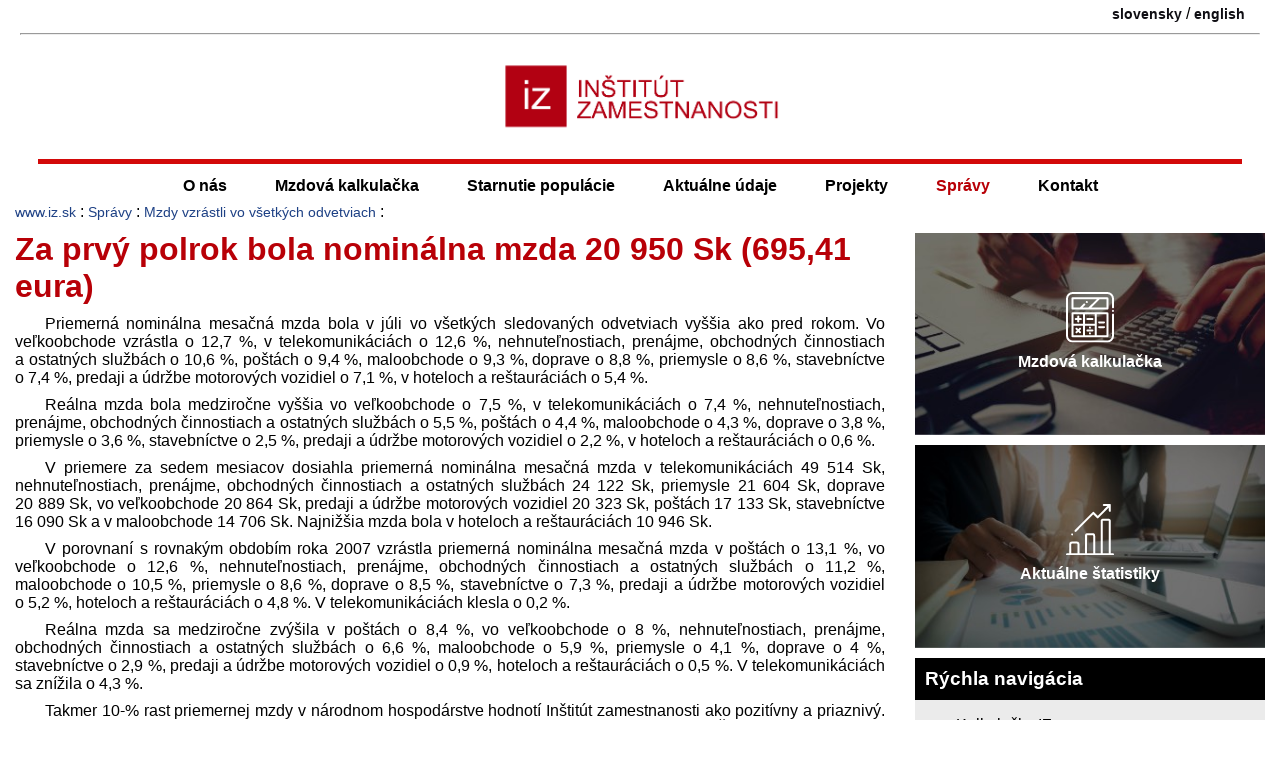

--- FILE ---
content_type: text/html; charset=UTF-8
request_url: https://www.iz.sk/sk/stanoviska/mzda-priemerna-polrok-slovensko-2008
body_size: 12915
content:
<!DOCTYPE html>
<html xmlns="http://www.w3.org/1999/xhtml" xml:lang="sk" lang="sk" dir="ltr"><head>
<title>Za prvý polrok bola nominálna mzda 20 950 Sk (695,41 eura) - Inštitút zamestnanosti</title>
<link rel="shortcut icon" href="https://www.iz.sk/favicon.ico">
<link rel="canonical" href="https://www.iz.sk/sk/stanoviska/mzda-priemerna-polrok-slovensko-2008">
 <meta property="og:url" content="https://www.iz.sk/sk/stanoviska/mzda-priemerna-polrok-slovensko-2008">
<meta http-equiv="Content-Type" content="text/html; charset=utf-8">
<meta name="description" content="V prvom polroku 2008 dosiahla nominálna mzda výšku 20 950 Sk a medziročne tak vzrástla o 9,7%. V júli bol podľa údajov Štatistického úradu najvýraznejší rast miezd zaznamenaný vo veľkoobchode a telekomunikáciách.  IZ Bratislava. Inštitút zamestnanosti je nezisková mimovládna organizácia zaoberajúca sa výskumom problémov zamestnanosti, nezamestnanosti a aktívnej politiky trhu práce na Slovensku a v jeho regiónoch. employment institute">
<meta name="twitter:description" content="V prvom polroku 2008 dosiahla nominálna mzda výšku 20 950 Sk a medziročne tak vzrástla o 9,7%. V júli bol podľa údajov Štatistického úradu najvýraznejší rast miezd zaznamenaný vo veľkoobchode a telekomunikáciách">
<meta name="twitter:title" content="Za prvý polrok bola nominálna mzda 20 950 Sk (695,41 eura)">
<meta name="keywords" content="Mzdy vzrástli vo všetkých odvetviach, Za prvý polrok bola nominálna mzda 20 950 Sk (695,41 eura), , IZ Bratislava, inštitút, inštitút zamestnanosti, mzdová kalkulačka, výberové zisťovanie pracovných síl, VZPS, trh práce, labor market, aktívna politika trhu práce, inštitút práce">
<meta name="audience" content="All">
<meta name="robots" content="INDEX,FOLLOW">
<meta name="revisit-after" content="7 days">
<meta name="viewport" content="width=device-width, initial-scale=1.0,  minimum-scale=1">
<meta name="author" content="(CC) 2004-2026: Inštitút zamestnanosti (IZ Bratislava)">
<meta name="publisher" content="epsilon.sk">
<meta name="copyright" content="Inštitút zamestnanosti">
<meta name="rating" content="Safe for Kids">
	<meta property="og:image" content="https://www.iz.sk/images/thumb/sk-stanoviska-mzda-priemerna-polrok-slovensko-2008.jpg"><meta property="twitter:image" content="https://www.iz.sk/images/thumb/sk-stanoviska-mzda-priemerna-polrok-slovensko-2008.jpg">
	<meta name="twitter:card" content="summary">
	<meta name="theme-color" content="#B80007">
	<link rel="mask-icon" href="/images/logo-male.svg" color="#B8242A">
<link rel="icon" type="image/svg+xml" href="/images/logo-male.svg" >
<meta property="article:author" content="https://www.facebook.com/inst.zam/">
<meta name="twitter:site" content="@IZsk" ><script src="/inc/push-sk.js" async></script><meta property="og:type" content="article"><meta property="og:title" content="Za prvý polrok bola nominálna mzda 20 950 Sk (695,41 eura)">
<link rel='manifest' href='/manifest.json'>
<script>if ('serviceWorker' in navigator) {
  window.addEventListener('load', function() {
    navigator.serviceWorker.register('/sw.js').then(function(registration) {
      console.log('ServiceWorker registration successful with scope: ', registration.scope);
    }, function(err) {
      console.log('ServiceWorker registration failed: ', err);
    });
  });
}</script><meta property="og:locale" content="sk_SK">
<link rel="stylesheet" type="text/css" href="/inc/normal.css">
<link rel="alternate" title="All News" href="https://www.iz.sk/rss/sk" type="application/rss+xml"><link rel="alternate" hreflang="sk" href="https://www.iz.sk/sk/stanoviska/mzda-priemerna-polrok-slovensko-2008">
<link rel="icon" type="image/png" href="https://www.iz.sk/images/iz-512-logo.png" sizes="512x512"><link rel="icon" type="image/png" href="https://www.iz.sk/images/iz-96-logo.png" sizes="96x96"><link rel="apple-touch-icon" href="https://www.iz.sk/images/iz-180-logo.png"><meta name="msapplication-config" content="https://www.iz.sk/browserconfig.xml">
<meta name="apple-mobile-web-app-title" content="Inštitút zamestnanosti">
</head>
<body><div id="main-content">

<div class="header clearfix"><div class="lang container"><span class='lang'><a href="https://www.iz.sk/sk/stanoviska/mzda-priemerna-polrok-slovensko-2008" title="Za prvý polrok bola nominálna mzda 20 950 Sk (695,41 eura)" class="lang-a" >slovensky</a> / <a href="https://www.iz.sk/en" title="english version" class="lang" >english</a></span></div><hr><div class="logo-container"><a href="https://www.iz.sk/"><img id="logo" fetchpriority="high" src="/images/logo-caption.png" alt="Inštitút zamestnanosti - https://www.iz.sk - logo"></a><img src="https://debian.iz.sk/qr.php" alt="qr kod na stranku" class="printable right" loading="lazy">
</div>
<a href="#body" class="hidden">jump to main body</a>
<div class="menu-button" onclick="toggleMenu()">&#9776;</div>
</div>
<div class="header2">
<div class="menu m7menu look">
	<ul><li class="no-1">
	<ul><li class="no-1"><a href="/sk/ciele">Ciele</a></li><li class="no-2">
	<ul><li class="no-1"><a href="/sk/iz-tim/miro-pollak">Miro Pollák</a></li><li class="no-2"><a href="/sk/iz-tim/zuzana-havirova">Zuzana Havírová</a></li><li class="no-3"><a href="/sk/iz-tim/viliam-palenik">Viliam Páleník</a></li><li class="no-4"><a href="/sk/iz-tim/michal-palenik">Michal Páleník</a></li><li class="no-5"><a href="/k/iz-tim/michal-kolnik">Michal Kolník</a></li></ul>
<a href="/sk/iz-tim">IZ tím<span class="arrow">&raquo;</span></a></li><li class="no-3"><a href="/sk/o-nas/ponukame">Ponúkame</a></li><li class="no-4"><a href="/sk/o-nas/tlacove-konferencie">Tlačové konferencie</a></li><li class="no-5"><a href="/kalkulacky">Kalkulačky</a></li><li class="no-6"><a href="/sk/projekty/konferencie">Konferencie</a></li></ul>
<a href="/sk/o-nas">O nás<span class="arrow">&raquo;</span></a></li><li class="no-2">
	<ul><li class="no-1"><a href="/kalkulacka/ucebnica">Učebnica mzdovej kalkulačky</a></li><li class="no-2"><a href="/kalkulacka/o-kalkulacke">O mzdovej kalkulačke</a></li><li class="no-3"><a href="/kalkulacka/zmeny-2025">Zmeny v roku 2025</a></li><li class="no-4"><a href="/kalkulacka/zmeny-2024">Zmeny v roku 2024</a></li><li class="no-5"><a href="/kalkulacka/narast-prijmu">O koľko stúpne čistý príjem, ak stúpne hrubá mzda o 1 €?</a></li><li class="no-6"><a href="/kalkulacka/nevyhody-prace-na-cierno">Nevýhody práce na čierno</a></li><li class="no-7"><a href="/exekucna-kalkulacka">Exekučná kalkulačka</a></li><li class="no-8"><a href="/kalkulacka/oplati-sa-studovat">Študovať sa oplatí</a></li><li class="no-9"><a href="/kalkulacka/otazky">Často kladené otázky</a></li><li class="no-10"><a href="/minimalna-mzda">Minimálna mzda</a></li></ul>
<a href="/kalkulacka">Mzdová kalkulačka<span class="arrow">&raquo;</span></a></li><li class="no-3">
	<ul><li class="no-1"><a href="/30-grafov-o-zdravotnictve">30 grafov o starnutí pacientov, lekárov a sestier </a></li><li class="no-2"><a href="/30-grafov-o-zdravotnictve/zubari">Zubári</a></li><li class="no-3"><a href="/30-grafov-o-zdravotnictve/sestry">Sestry</a></li><li class="no-4"><a href="/30-grafov-o-zdravotnictve/farmacia">Farmácia</a></li><li class="no-5"><a href="/sk/projekty/starnutie-populacie/ts-ustava-o-dochodkoch">Reforma dôchodkového systému</a></li><li class="no-6"><a href="/dochodkova-kalkulacka">Dôchodková kalkulačka</a></li><li class="no-7"><a href="/30-grafov-o-zdravotnictve/lekari">Lekári</a></li><li class="no-8"><a href="/sk/projekty/strieborna-ekonomika">Strieborná ekonomika</a></li></ul>
<a href="/sk/projekty/starnutie-populacie">Starnutie populácie<span class="arrow">&raquo;</span></a></li><li class="no-4">
	<ul><li class="no-1">
	<ul><li class="no-1"><a href="/sk/projekty/inkluzivny-rast/najmenej-rozvinute-okresy/nova-metodika">Nová metodika miery nezamestnanosti</a></li><li class="no-2"><a href="/sk/projekty/inkluzivny-rast/najmenej-rozvinute-okresy/str-nezam-v4">Regionálne rozdiely vo V4</a></li><li class="no-3"><a href="/sk/projekty/inkluzivny-rast/najmenej-rozvinute-okresy/reg/dhn">Regionálne rozdiely v DHN</a></li><li class="no-4"><a href="/sk/projekty/inkluzivny-rast/najmenej-rozvinute-okresy/reg/nezamestnanost">Regionálne rozdiely v nezamestnanosti</a></li><li class="no-5"><a href="/sk/projekty/inkluzivny-rast/najmenej-rozvinute-okresy/vyvoj">Vývoj NRO12</a></li><li class="no-6"><a href="/sk/projekty/inkluzivny-rast/najmenej-rozvinute-okresy/statistiky">Štatistiky najmenej rozvinutých okresov</a></li><li class="no-7"><a href="/sk/projekty/inkluzivny-rast/najmenej-rozvinute-okresy/podrobne-statistiky">Podrobné štatistiky NRO</a></li><li class="no-8"><a href="/sk/projekty/inkluzivny-rast/najmenej-rozvinute-okresy/str-nezam">Regionálne rozdiely v štruktúre nezamestnaných</a></li></ul>
<a href="/sk/projekty/inkluzivny-rast/najmenej-rozvinute-okresy">Najmenej rozvinuté okresy<span class="arrow">&raquo;</span></a></li><li class="no-2">
	<ul><li class="no-1"><a href="/priemerna-mzda">Priemerná mzda</a></li><li class="no-2"><a href="/sk/projekty/data/dhn">Dávky v hmotnej núdzi</a></li><li class="no-3"><a href="/sk/projekty/data/stravne">Výška stravného</a></li><li class="no-4"><a href="/sk/projekty/kniznica/okresy">Číselník okresov Slovenska</a></li><li class="no-5"><a href="/inflacia">Inflácia</a></li><li class="no-6"><a href="/sk/projekty/data/zivotne-minimum">Životné minimum</a></li><li class="no-7"><a href="/cr-sr">Nezamestnanosť Česka a Slovenska</a></li><li class="no-8"><a href="/sk/projekty/kniznica/nace">Číselník NACE</a></li></ul>
<a href="/sk/projekty/data">Knižnica dát<span class="arrow">&raquo;</span></a></li><li class="no-3">
	<ul><li class="no-1"><a href="/sk/projekty/ukazovatele-za-EU/doba-dozitia">Porovnanie dôb dožitia</a></li><li class="no-2"><a href="/sk/projekty/ukazovatele-za-EU/rodove-rozdiely">Rodové rozdiely</a></li><li class="no-3"><a href="/sk/projekty/ukazovatele-za-EU/nezamestnanost-mladych">Nezamestnanosť mladých a NEET</a></li><li class="no-4"><a href="/sk/projekty/ukazovatele-za-EU/minimalna-mzda">Minimálna mzda v EÚ</a></li><li class="no-5"><a href="/sk/projekty/ukazovatele-za-EU/nezamestnanost-vekovych-skupin">Porovnanie nezamestnanosti vekových skupín</a></li><li class="no-6"><a href="/sk/projekty/ukazovatele-za-EU/podiel-miezd-na-hdp">Podiel miezd na HDP</a></li><li class="no-7"><a href="/sk/projekty/ukazovatele-za-EU/nezamestnani-mladi-ktori-sa-nezvdelavaju">Nezamestnaní mladí, ktorí sa nevzdelávajú</a></li><li class="no-8"><a href="/sk/projekty/ukazovatele-za-EU/miera-nezamestnanosti">Miera nezamestnanosti</a></li><li class="no-9"><a href="/sk/projekty/ukazovatele-za-EU/percento-zamestnancov-zvacsa-pracujucich-v-noci">Percento zamestnancov zväčša pracujúcich v noci</a></li><li class="no-10"><a href="/sk/projekty/ukazovatele-za-EU/dlhodoba-nezamestnanost">Dlhodobá nezamestnanosť</a></li><li class="no-11"><a href="/sk/projekty/ukazovatele-za-EU/miera-zamestnanosti">Miera zamestnanosti</a></li></ul>
<a href="/sk/projekty/ukazovatele-za-EU">Ukazovatele za EÚ<span class="arrow">&raquo;</span></a></li><li class="no-4">
	<ul><li class="no-1"><a href="/sk/projekty/regiony-slovenska/bratislava">Bratislava a jej spádové okresy</a></li><li class="no-2"><a href="/sk/projekty/regiony-slovenska/kopanice">Kopanice</a></li><li class="no-3"><a href="/sk/projekty/regiony-slovenska/podunajsko">Podunajsko</a></li><li class="no-4"><a href="/sk/projekty/regiony-slovenska/dolne-povazie">dolné Považie</a></li><li class="no-5"><a href="/sk/projekty/regiony-slovenska/stredne-povazie">stredné Považie</a></li><li class="no-6"><a href="/sk/projekty/regiony-slovenska/horna-nitra">horná Nitra</a></li><li class="no-7"><a href="/sk/projekty/regiony-slovenska/dolna-nitra">Dolná Nitra</a></li><li class="no-8"><a href="/sk/projekty/regiony-slovenska/banske-mesta">Banské mestá</a></li><li class="no-9"><a href="/sk/projekty/regiony-slovenska/kysuce-a-orava">Kysuce a Orava</a></li><li class="no-10"><a href="/sk/projekty/regiony-slovenska/horne-povazie-liptov">Horné Považie - Liptov</a></li><li class="no-11"><a href="/sk/projekty/regiony-slovenska/spisske-mesta">Spišské mestá</a></li><li class="no-12"><a href="/sk/projekty/regiony-slovenska/horehronie">Horehronie</a></li><li class="no-13"><a href="/sk/projekty/regiony-slovenska/juhoslovenska-kotlina">Juhoslovenská kotlina</a></li><li class="no-14"><a href="/sk/projekty/regiony-slovenska/kosicka-kotlina-torysa">Košická kotlina - Torysa</a></li><li class="no-15"><a href="/sk/projekty/regiony-slovenska/horny-zemplin">Horný Zemplín</a></li><li class="no-16"><a href="/sk/projekty/regiony-slovenska/dolny-zemplin">Dolný Zemplín</a></li></ul>
<a href="/sk/projekty/regiony-slovenska">Regióny Slovenska<span class="arrow">&raquo;</span></a></li><li class="no-5"><a href="/sk/projekty/regiony-eu">Regióny EÚ</a></li><li class="no-6"><a href="/kraje">Kraje Slovenska</a></li><li class="no-7"><a href="/sk/projekty/regiony-slovenska/regionalna-nezamestnanost">Nezamestnanosť v regiónoch</a></li><li class="no-8"><a href="/okresy">Dataset okresných údajov</a></li></ul>
<a href="/sk/o-nas/aktualizovane">Aktuálne údaje<span class="arrow">&raquo;</span></a></li><li class="no-5">
	<ul><li class="no-1"><a href="/sk/projekty-a-aktivity">Projekty a aktivity</a></li><li class="no-2"><a href="/mzda">Zvýšenie mzdy</a></li><li class="no-3">
	<ul><li class="no-1"><a href="/sk/projekty/inkluzivny-rast/poziadavky">Požiadavky na inkluzívne zamestnávanie</a></li><li class="no-2"><a href="/sk/projekty/inkluzivny-rast/integracna-suma">Integračná suma</a></li><li class="no-3"><a href="/sk/projekty/inkluzivny-rast/konferencia-volby-2020-inkluzivny-trh">Konferencia: Ako dostať na trh práce dlhodobo nezamestnaných</a></li><li class="no-4"><a href="/sk/projekty/inkluzivny-rast/zdroje-financovania">Zdroje financovania</a></li><li class="no-5"><a href="/sk/projekty/inkluzivny-rast/publikacia">Publikácia inkluzívne zamestnávanie</a></li><li class="no-6"><a href="/sk/projekty/inkluzivny-rast/kontrolny-mechanizmus">Kontrolné mechanizmy</a></li><li class="no-7"><a href="/sk/projekty/inkluzivny-rast/spravy">Správy</a></li><li class="no-8"><a href="/sk/projekty/inkluzivny-rast/inkluzivni-zamestnanci">Inkluzívni zamestnanci</a></li><li class="no-9"><a href="/sk/projekty/inkluzivny-rast/inkluzivne-verejne-obstaravanie">Inkluzívne verejné obstarávanie</a></li><li class="no-10"><a href="/sk/projekty/inkluzivny-rast/uspory">Úspory</a></li><li class="no-11"><a href="/sk/projekty/inkluzivny-rast/FAQ">Otázky a odpovede</a></li></ul>
<a href="/sk/projekty/inkluzivny-rast">Inkluzívny trh<span class="arrow">&raquo;</span></a></li><li class="no-4"><a href="/komunitne-sluzby">Komunitné služby</a></li><li class="no-5">
	<ul><li class="no-1"><a href="/kalkulacka/socialne-poistenie/garancne">Garančné poistenie</a></li><li class="no-2"><a href="/dobra-praca/ochrana-zdravia">Ochrana zdravia</a></li><li class="no-3"><a href="/dobra-praca/minimalne-mzdove-naroky">Minimálne mzdové nároky</a></li><li class="no-4"><a href="/dobra-praca/sluzobne-cesty">Pracovná cesta</a></li><li class="no-5"><a href="/dobra-praca/dochodok">Sporenie na dôchodok</a></li><li class="no-6"><a href="/dobra-praca/priplatky">Príplatky za sobotu, nedeľu alebo noc</a></li><li class="no-7"><a href="/dobra-praca/socialne-benefity">Sociálne benefity</a></li><li class="no-8"><a href="/dobra-praca/podmienky-odmenovania">Odmeňovanie</a></li><li class="no-9"><a href="/dobra-praca/mzda">Výplata mzdy</a></li><li class="no-10"><a href="/dobra-praca/skoncenie-prace">Nároky plynúce zo skončenia pracovného pomeru</a></li><li class="no-11"><a href="/dobra-praca/zodpovednost-za-skodu">Zodpovednosť za škodu</a></li><li class="no-12"><a href="/dobra-praca/prestavky-v-praci">Pracovný čas a prestávky v práci</a></li><li class="no-13"><a href="/dobra-praca/dovolenka">Dovolenka</a></li></ul>
<a href="/dobra-praca">Dobrá práca<span class="arrow">&raquo;</span></a></li><li class="no-6"><a href="/sk/projekty/zakon-o-sluzbach-zamestnanosti">Zákon o službách zamestnanosti</a></li><li class="no-7"><a href="/skrs">Projekt SKRS</a></li><li class="no-8">
	<ul><li class="no-1"><a href="/sk/projekty/socialny-system/sabatikal">Sabatikal</a></li><li class="no-2"><a href="/sk/projekty/socialny-system/statistiky">Štatistiky poberateľov dávok</a></li><li class="no-3"><a href="/sk/projekty/socialny-system/uloha-socialneho-pracovnika">Úloha sociálneho pracovníka</a></li><li class="no-4"><a href="/sk/projekty/socialny-system/administrativna-nenarocnost">Administratívna nenáročnosť</a></li><li class="no-5"><a href="/sk/projekty/socialny-system/riesenie-specifickych-pripadov">Riešenie špecifických prípadov</a></li><li class="no-6"><a href="/sk/projekty/socialny-system/zrusenie-priestupkove-imunity">Zrušenie priestupkovej imunity</a></li><li class="no-7"><a href="/sk/projekty/socialny-system/kratka-reakcna-doba">Krátka reakčná doba</a></li><li class="no-8"><a href="/sk/projekty/socialny-system/uvery-iba-cez-ucet">Úvery iba cez účet</a></li><li class="no-9"><a href="/sk/projekty/socialny-system/maximalna-rpmn">Maximálna ročná percentná miera nákladov</a></li><li class="no-10"><a href="/sk/projekty/socialny-system/osobny-bankrot">Osobný bankrot</a></li><li class="no-11"><a href="/sk/projekty/socialny-system/poradenstvo-s-oddlzovanim">Poradenstvo s oddlžovaním</a></li><li class="no-12"><a href="/sk/projekty/socialny-system/obmedzenie-dlhodobych-a-vacsich-zavazkov">Obmedzenie dlhodobých a väčších záväzkov</a></li><li class="no-13"><a href="/sk/projekty/socialny-system/zodpovedne-narabanie-s-majetkom">Zodpovedné narábanie s majetkom</a></li><li class="no-14"><a href="/sk/projekty/socialny-system/jednoduchsie-verejne-povinnosti">Jednoduchšie verejné povinnosti</a></li><li class="no-15"><a href="/sk/projekty/socialny-system/bankovy-ucet-pre-kazdeho">Bankový účet pre každého</a></li><li class="no-16"><a href="/sk/projekty/socialny-system/osobitny-prijemca-ako-standard">Osobitný príjemca ako štandard</a></li><li class="no-17"><a href="/sk/projekty/socialny-system/oplati-sa-studovat">Oplatí sa študovať</a></li><li class="no-18"><a href="/sk/projekty/socialny-system/rovnost-prijmov-pred-zakonom">Rovnosť príjmov pred zákonom</a></li><li class="no-19"><a href="/sk/projekty/socialny-system/motivacne-poistenie-v-nezamestnanosti">Motivačné poistenie v nezamestnanosti</a></li><li class="no-20"><a href="/sk/projekty/socialny-system/pracovat-sa-oplati">Pracovať sa oplatí</a></li><li class="no-21"><a href="/sk/projekty/socialny-system/sluzba-namiesto-penazi">Služba namiesto peňazí</a></li><li class="no-22"><a href="/sk/projekty/socialny-system/pomer-poberatelov-davok-z-zamestnanym">Poberatelia dávok k zamestnaným</a></li><li class="no-23"><a href="/sk/projekty/socialny-system/inkaso">Inkaso</a></li></ul>
<a href="/sk/projekty/socialny-system">Sociálny systém<span class="arrow">&raquo;</span></a></li><li class="no-9"><a href="/sk/projekty/zdravotne-postihnuti">Zdravotne postihnutí</a></li><li class="no-10">
	<ul><li class="no-1"><a href="/sk/projekty/skolstvo-a-trh-prace/vzdelavanie-nezamestnanych">Vzdelávanie nezamestnaných</a></li><li class="no-2"><a href="/sk/projekty/skolstvo-a-trh-prace/nezamestnani-mladi-ktori-sa-nevzdelavaju">Nezamestnaní mladí, ktorí sa nezvdelávajú</a></li><li class="no-3"><a href="/sk/projekty/skolstvo-a-trh-prace/navrh-financovania-vs">Návrh financovania školstva</a></li><li class="no-4"><a href="/sk/projekti/skolstvo-a-trh-prace/navrhy-2012-februar">Riešenia nezamestnanosti absolventov</a></li></ul>
<a href="/sk/projekty/skolstvo-a-trh-prace">Školstvo a trh práce<span class="arrow">&raquo;</span></a></li><li class="no-11"><a href="/sk/projekty/kniznica">Knižnica</a></li></ul>
<a href="/sk/projekty">Projekty<span class="arrow">&raquo;</span></a></li><li class="no-6">
	<ul><li class="no-1"><a href="/sk/spravy">Všetky správy</a></li><li class="no-2"><a href="/sk/stanoviska/valorizacia-mzdy-2025">Aká vysoká by mala byť vaša mzda, aby dobehla infláciu?</a></li><li class="no-3"><a href="/sk/stanoviska/mzdova-kalkulacka-transakcna-dan-2024">Mzdová kalkulačka je doplnená o daň z finančných transakcií</a></li><li class="no-4"><a href="/sk/stanoviska/predstavenie-inkluzia-romov-v-zelenej-ekonomike">Inklúzia Rómov v rámci zelenej ekonomiky na Slovensku</a></li><li class="no-5"><a href="/sk/stanoviska/legislativa-inkluzivny-trh-2020">Návrhy legislatívnych zmien na sfunkčnenie sociálnych aspektov verejného obstarávania</a></li><li class="no-6"><a href="/sk/stanoviska/ts-exekucie-v-mzdovej-kalkulacke">Mzdová kalkulačka je doplnená o zohľadňovanie exekúcií</a></li><li class="no-7"><a href="/sk/spravy/povinnost-zamestnavatela-uskladnit-bicykle">Podpora mobility zo strany zamestnávateľov</a></li><li class="no-8"><a href="/sk/stanoviska/tk-inkaso">Tlačová konferencia k problematike inkasa</a></li><li class="no-9"><a href="/sk/stanoviska/aktivacne-prace">Aktivačné práce</a></li></ul>
<a href="/sk/stanoviska">Správy<span class="arrow">&raquo;</span></a></li><li class="no-7"><a href="/sk/kontakt">Kontakt</a></li></ul>
</div>
</div>
<div class="body container clearfix">
<div class="closemenu bodyleft"><div class="cesta"><a href="/" title="Inštitút zamestnanosti" class="page-path" >www.iz.sk</a> : <a href="/sk/stanoviska" title="Správy a stanoviská" class="page-path" >Správy</a> : <a href="/sk/stanoviska/mzda-priemerna-polrok-slovensko-2008" title="Za prvý polrok bola nominálna mzda 20 950 Sk (695,41 eura)" class="page-path" >Mzdy vzrástli vo všetkých odvetviach</a> : </div><div class="bodycentral">
<h1 id="body">Za prvý polrok bola nominálna mzda 20 950 Sk (695,41 eura)</h1>
<p class="iz">Priemerná nominálna mesačná mzda bola v&nbsp;júli vo všetkých sledovaných odvetviach vyššia ako pred rokom. Vo veľkoobchode vzrástla o&nbsp;12,7 %, v&nbsp;telekomunikáciách o&nbsp;12,6 %, nehnuteľnostiach, prenájme, obchodných činnostiach a&nbsp;ostatných službách o&nbsp;10,6 %, poštách o&nbsp;9,4 %, maloobchode o&nbsp;9,3 %, doprave o&nbsp;8,8 %, priemysle o&nbsp;8,6 %, stavebníctve o&nbsp;7,4 %, pred&shy;aji a&nbsp;údržbe motorových vozidiel o&nbsp;7,1 %, v&nbsp;hoteloch a&nbsp;reštauráciách o&nbsp;5,4 %. </p>

<p class="iz">Reálna mzda bola medziročne vyššia vo veľkoobchode o&nbsp;7,5 %, v&nbsp;telekomunikáciách o&nbsp;7,4 %, nehnuteľnostiach, prenájme, obchodných činnostiach a&nbsp;ostatných službách o&nbsp;5,5 %, poštách o&nbsp;4,4 %, maloobchode o&nbsp;4,3 %, doprave o&nbsp;3,8 %, priemysle o&nbsp;3,6 %, stavebníctve o&nbsp;2,5 %, pred&shy;aji a&nbsp;údržbe motorových vozidiel o&nbsp;2,2 %, v&nbsp;hoteloch a&nbsp;reštauráciách o&nbsp;0,6 %. </p>
<p class="iz"> </p>
<p class="iz">V priemere za sedem mesiacov dosiahla priemerná nominálna mesačná mzda v&nbsp;telekomunikáciách 49&nbsp;514 Sk, nehnuteľnostiach, prenájme, obchodných činnostiach a&nbsp;ostatných službách 24&nbsp;122 Sk, priemysle 21&nbsp;604 Sk, doprave 20&nbsp;889 Sk, vo veľkoobchode 20&nbsp;864 Sk, pred&shy;aji a&nbsp;údržbe motorových vozidiel 20&nbsp;323 Sk, poštách 17&nbsp;133 Sk, stavebníctve 16&nbsp;090 Sk a&nbsp;v maloobchode 14&nbsp;706 Sk. Najnižšia mzda bola v&nbsp;hoteloch a&nbsp;reštauráciách 10&nbsp;946 Sk.</p>
<p class="iz"> </p>
<p class="iz">V porovnaní s&nbsp;rovnakým obdobím roka 2007 vzrástla priemerná nominálna mesačná mzda v&nbsp;poštách o&nbsp;13,1 %, vo veľkoobchode o&nbsp;12,6 %, nehnuteľnostiach, prenájme, obchodných činnostiach a&nbsp;ostatných službách o&nbsp;11,2 %, maloobchode o&nbsp;10,5 %, priemysle o&nbsp;8,6 %, doprave o&nbsp;8,5 %, stavebníctve o&nbsp;7,3 %, pred&shy;aji a&nbsp;údržbe motorových vozidiel o&nbsp;5,2 %, hoteloch a&nbsp;reštauráciách o&nbsp;4,8 %. V&nbsp;telekomunikáciách klesla o&nbsp;0,2 %.</p>
<p class="iz"> </p>
<p class="iz">Reálna mzda sa medziročne zvýšila v&nbsp;poštách o&nbsp;8,4 %, vo veľkoobchode o&nbsp;8 %, nehnuteľnostiach, prenájme, obchodných činnostiach a&nbsp;ostatných službách o&nbsp;6,6 %, maloobchode o&nbsp;5,9 %, priemysle o&nbsp;4,1 %, doprave o&nbsp;4 %, stavebníctve o&nbsp;2,9 %, pred&shy;aji a&nbsp;údržbe motorových vozidiel o&nbsp;0,9 %, hoteloch a&nbsp;reštauráciách o&nbsp;0,5 %. V&nbsp;telekomunikáciách sa znížila o&nbsp;4,3 %.</p>

<p class="iz">Takmer 10-% rast priemernej mzdy v&nbsp;národnom hospodárstve hodnotí Inštitút zamestnanosti ako pozitívny a&nbsp;priaznivý. Treba však povedať, že úroveň priemernej mzdy je na Slovensku stále nižšia ako napríklad v&nbsp;Česku alebo v&nbsp;Poľsku. V&nbsp;Česku napríklad v&nbsp;druhom kvartáli dosiahla priemerná mzda 23&nbsp;182 Kč, čo je 28&nbsp;676 Sk (951,87 eura), kým u&nbsp;nás to bolo 21&nbsp;459 Sk (712,31 eura). Platové nerovnosti ešte stále lákajú ľudí do okolitých krajín, pričom v&nbsp;Českej republike pôsobí najviac zo všetkých Slovákov pracujúcich v&nbsp;zahraničí. </p>

<hr class='printable'><div class='printable'>https://www.iz.sk/sk/stanoviska/mzda-priemerna-polrok-slovensko-2008</div>
<div class="clearfix"></div><div class="similar compact small">
<div class="similarbox"><h3>Podobné správy</h3><p class="iz"><a href="/sk/stanoviska/minimalna-mzda-slovensko-eu-2009" title="Minimálna mzda na Slovensku a v EÚ : Minimálna mzda sa v Európe líši od krajiny ku krajine. Kým v Bulharsku je to v nominálnom vyjadrení 123 eur za mesiac v Luxembursku je to až 1642 eur. Nominálna minimálna mzda patrí na Slovensku k jedným z najnižších v EÚ, v pomere k priemernej mzde je však štvrtá najvyššia v EÚ. Údaje publikoval Eurostat a sú k januáru 2009 " >Porovnanie minimálnej mzdy na Slovensku a v EÚ </a>, <a href="/sk/stanoviska/mzdy-priemerne-2.kvartal-statistika-ceska-republika" title="Nominálna mzda bola v 2. kvartáli v Českej republike 23 182 Kč : V 2. štvrťroku bola v Českej republike priemerná nominálna mzda 23 182 Kč, čo je 28 676 Sk (951,87 eura). Medziročne tak nominálne zvrástla o 8 %. Zverejnil to dnes Český štatistický úrad " >V Českej republike je priemerná mzda 23 182 Kč</a></p></div>
</div>
</div></div><div class="bodyright">

<div class="sidebox-container clearfix"><a href="/kalkulacka" title="mzdová kalkulačka 2022"><img src="/images/sidebox/kalkulacka-bg.jpg" alt="kalkulkacka" loading="lazy"><span class="overlay-text"><img src="/images/sidebox/kalkulacka-icon.svg" alt="kalkulacka ikona">Mzdová kalkulačka</span></a></div>
<div class="sidebox-container clearfix"><a href="/sk/o-nas/aktualizovane"><img src="/images/sidebox/statistiky-bg.jpg" alt="statistiky" loading="lazy"><span class="overlay-text"><img src="/images/sidebox/statistiky-icon.svg" alt="statistiky ikona"> Aktuálne štatistiky</span></a></div>
<div class='centralrow'><div class='centralrow-cell'>
<div class='centralbox centralbox-black jsiframe' data-src='/inc/data/kalkulacka/zakladne-statistiky.html'></div>
<div class='centralbox centralbox-blackw clearfix'><h4>Rýchla navigácia</h4><ul class='custom-ul'>
<li class="iz"><a href="https://www.iz.sk/kalkulacky" title="Kalkulačky" >Kalkulačky IZ</a></li>
<li class="iz"><a href="https://www.iz.sk/sk/stanoviska" title="Správy a&nbsp;stanoviská" >Správy a&nbsp;novinky</a></li>
<li class="iz"><a href="https://www.iz.sk/sk/projekty" title="Projekty a&nbsp;aktivity Inšitútu zamestnanosti" >Projekty a&nbsp;aktivity</a></li>
<li class="iz"><a href="https://www.iz.sk/okresy" title="Dataset údajov za okresy Vyšehradskej skupiny" >Údaje o&nbsp;okresoch</a></li>
<li class="iz"><a href="https://www.iz.sk/sk/projekty/regiony-slovenska" title="Regióny Slovenska" >Regióny Slovenska</a></li>
<li class="iz"><a href="https://www.iz.sk/sk/projekty/inkluzivny-rast" title="Inkluzívne zamestnávanie - implementácia sociálnej ekonomiky" >Inkluzívne zamestnávanie</a></li>
<li class="iz"><a href="https://www.iz.sk/30-grafov-o-zdravotnictve" title="30 grafov o&nbsp;starnutí pacientov, lekárov a&nbsp;sestier " >Starnutie populácie</a></li>
<li class="iz">Náhodný región: <a href="/sk/projekty/regiony-eu/HU" title="Maďarsko – HU" >Maďarsko</a>, <a href="/sk/projekty/regiony-eu/HU2" title="Zadunajsko – HU2" >Zadunajsko</a>, <a href="/sk/projekty/regiony-eu/HU22" title="Nyugat-Dunantul – HU22" >Nyugat-Dunantul</a>, <a href="/sk/projekty/regiony-eu/HU223" title="Zalianska župa – HU223" >Zalianska župa</a></li>
</ul>
</div>
<div class='centralbox'><a href='https://www.iz.sk/download-files/sk/kalkulacka/ucebnica-2023' title='Dávkový, daňový a&nbsp;odvodový systém na Slovensku - Učebnica mzdovej kalkulačky 2023'><img style='max-width: 280px' src='https://www.iz.sk/images/sk/kalkulacka/ucebnica-2023.png' alt='Dávkový, daňový a&nbsp;odvodový systém na Slovensku - Učebnica mzdovej kalkulačky 2023' loading='lazy'></a> <a href='https://www.iz.sk/download-files/sk/regiony-eu-2023' title='Európa a&nbsp;jej regióny v&nbsp;číslach'><img style='max-width: 280px' src='https://www.iz.sk/images/sk/regiony-eu-2023.png' alt='Európa a&nbsp;jej regióny v&nbsp;číslach' loading='lazy'></a> <a href='https://www.iz.sk/download-files/sk/30-grafov-2021' title='30 grafov o&nbsp;starnutí a&nbsp;zdravotníctve – Ako sa prejavil covid v&nbsp;zdravotníctve v&nbsp;roku 2020'><img style='max-width: 280px' src='https://www.iz.sk/images/sk/30-grafov-2021.png' alt='30 grafov o&nbsp;starnutí a&nbsp;zdravotníctve – Ako sa prejavil covid v&nbsp;zdravotníctve v&nbsp;roku 2020' loading='lazy'></a> <a href='https://www.iz.sk/download-files/sk/romovia/inkluzia-romov-v-ramci-zelenej-ekonomiky' title='Inklúzia Rómov v&nbsp;rámci zelenej ekonomiky na Slovensku'><img style='max-width: 280px' src='https://www.iz.sk/images/sk/romovia/inkluzia-romov-v-ramci-zelenej-ekonomiky.png' alt='Inklúzia Rómov v&nbsp;rámci zelenej ekonomiky na Slovensku' loading='lazy'></a> <a href='https://www.iz.sk/download-files/sk/strieborna/vplyv-starnutia-na-zdravotnictvo' title='Vplyv starnutia na zdravotnícky systém Slovenska'><img style='max-width: 280px' src='https://www.iz.sk/images/sk/strieborna/vplyv-starnutia-na-zdravotnictvo.png' alt='Vplyv starnutia na zdravotnícky systém Slovenska' loading='lazy'></a> </div>
</div>
<div class='centralrow-cell'>
<div class='centralbox centralbox-redw'><a href='/kalkulacka' title='mzdová kalkulačka výpočtu čistého príjmu 2022'><h4>Mzdová kalkulačka</h4></a><ul class='custom-ul'>
<li class="iz"><a href="https://www.iz.sk/kalkulacka" title="Mzdová kalkulačka"  class="download" data-image="/images/kalkulacka.png">Mzdová kalkulačka</a></li>
<li class="iz"><a href="https://www.iz.sk/kalkulacka/ucebnica" title="Dávkový, daňový a&nbsp;odvodový systém na Slovensku" >Dávkový, daňový a&nbsp;odvodový systém na Slovensku</a></li>
<li class="iz"><a href="https://www.iz.sk/kalkulacka/o-kalkulacke" title="O mzdovej kalkulačke" >O mzdovej kalkulačke</a></li>
<li class="iz"><a href="https://www.iz.sk/kalkulacka/otazky" title="Často kladené otázky" >Často kladené otázky</a></li>
</ul>
</div>
</div>
<div class='centralrow-cell'>
<div class='centralbox centralbox-black clearfix'>
<h4>Sledujte nás</h4>
<p class='iz' style='text-align: justify; text-align-last: justify; text-justify: inter-word;'><a href='https://www.facebook.com/inst.zam/' title='Inštitút zamestnanosti na facebooku' target='_BLANK' class='ik-facebook' rel='noopener'></a> <a href='https://twitter.com/IZsk' title='naše tweety' target='_BLANK' class='ik-twitter' rel='noopener'></a> <a href='https://www.iz.sk/rss/sk' title='RSS export našej stránky' class='ik-rss'></a></p>
</div>
</div>
<div class='centralrow-cell'>
<div class='centralbox centralbox-redw'><a href='/sk/projekty/kniznica#zakony'><h4>Aktuálne zákony</h4></a><ul class='custom-ul'>
<li class="iz"><a href="https://www.iz.sk/sk/projekty/kniznica/zakon-311-2001" title="Zákonník práce 311/2001 Z. z." >Zákonník práce</a></li>
<li class="iz"><a href="https://www.iz.sk/sk/projekty/kniznica/zakon-112-2018" title="Zákon 112/2018 Z. z. o&nbsp;sociálnej ekonomike a&nbsp;sociálnych podnikoch a&nbsp;o zmene a&nbsp;doplnení niektorých zákonov" >Zákon 112/2018 Z. z. o&nbsp;sociálnej ekonomike a&nbsp;sociálnych podnikoch a&nbsp;o zmene a&nbsp;doplnení niektorých zákonov</a></li>
<li class="iz"><a href="https://www.iz.sk/sk/projekty/kniznica/zakon-5-2004" title="Zákon 5/2004 Z. z. o&nbsp;službách zamestnanosti a&nbsp;o zmene a&nbsp;doplnení niektorých zákonov" >Zákon 5/2004 Z. z. o&nbsp;službách zamestnanosti a&nbsp;o zmene a&nbsp;doplnení niektorých zákonov</a></li>
<li class="iz"><a href="https://www.iz.sk/sk/projekty/kniznica/zakon-417-2013" title="Zákon 417/2013 Z. z. o&nbsp;pomoci v&nbsp;hmotnej núdzi a&nbsp;o zmene a&nbsp;doplnení niektorých zákonov" >Zákon 417/2013 Z. z. o&nbsp;pomoci v&nbsp;hmotnej núdzi a&nbsp;o zmene a&nbsp;doplnení niektorých zákonov</a></li>
</ul>
</div>
</div>


<div class='centralrow'>
<div class='centralrow-cell'><div class='centralbox centralbox-black'>
<h4>So stránkou chcem</h4>
<p class='iz' style='text-align: justify; text-align-last: justify; text-justify: inter-word;'>
<a href='https://www.iz.sk/sk/stanoviska/mzda-priemerna-polrok-slovensko-2008' onClick='window.print()' title='vytlačiť stránku' rel='nofollow' class='ik-print'></a>
<a href='mailto:?subject=zauj%C3%ADmav%C3%A1+str%C3%A1nka+na+www.iz.sk%2FSux4&amp;body=na+www.iz.sk+je+zauj%C3%ADmav%C3%A1+str%C3%A1nka+https%3A%2F%2Fwww.iz.sk%2Fsk%2Fstanoviska%2Fmzda-priemerna-polrok-slovensko-2008%250A%250AZa+prv%C3%BD+polrok+bola+nomin%C3%A1lna+mzda+20+950+Sk+%28695%2C41+eura%29%250A%250AV+prvom+polroku+2008+dosiahla+nomin%C3%A1lna+mzda+v%C3%BD%C5%A1ku+20+950+Sk+a+medziro%C4%8Dne+tak+vzr%C3%A1stla+o+9%2C7+%25.+V+j%C3%BAli+bol+pod%C4%BEa+%C3%BAdajov+%C5%A0tatistick%C3%A9ho+%C3%BAradu+najv%C3%BDraznej%C5%A1%C3%AD+rast+miezd+zaznamenan%C3%BD+vo+ve%C4%BEkoobchode+a+telekomunik%C3%A1ci%C3%A1ch.+%250A%250Ahttp%3A%2F%2Fiz.sk%2FSux4' title='poslať stránku Za prvý polrok bola nominálna mzda 20 950 Sk (695,41 eura) emailom' rel='nofollow' class='ik-mail'></a>
<a href='https://www.iz.sk/sk/kontakt/sledujte-nas' class='ik-newsletter' title='newsletter Inštitútu zamestnanosti'></a>
</p>
<p class='iz' style='text-align: justify; text-align-last: justify; text-justify: inter-word;'>
<a href='http://iz.sk/Sux4' rel='nofollow' title='QR kód na túto url, na odfotenie mobilom'><img src='https://debian.iz.sk/qr.php?text=http://iz.sk/Sux4' alt='QR kód na webstránku http://www.iz.sk/sk/stanoviska/mzda-priemerna-polrok-slovensko-2008' loading='lazy'></a>
krátka url: http://iz.sk/Sux4
</p>
</div></div>


<div class="centralrow-cell jsiframe" data-src="/inc/nezamestnanost.html"></div>
<div class="centralrow-cell">
<div class="centralbox centralbox-black">
<h4>Mobilné aplikácie</h4>
<p class="iz">Pre <a href="https://play.google.com/store/apps/details?id=sk.iz.calculator" rel="noopener" target="_BLANK">Android</a>.</p>
<p class="iz"><a href="https://play.google.com/store/apps/details?id=sk.iz.calculator"><img src="/images/stiahni-google-play.png" alt="stiahni pre android" class="thumb2" loading="lazy"></a> </p>
</div>
</div>
</div>
</div>

</div></div>
	<script src="/inc/normal.js" defer></script>
<div id="tipDiv" style="position:absolute; visibility:hidden; z-index:100; max-width: 100%"></div><footer>
  <div class="fcol">
   <h5>Inštitút zamestnanosti</h5>
   e-mail: iz@iz.sk<br>
  </div>
  <div class="fcol">
   <h5><a href="/sk/kontakt">Kontakty</a> Inštitútu zamestnanosti</h5>
https://www.iz.sk<br>
   tel.: +421 2 5262 1084
  </div>
  <div class="fcol">

<a href='https://www.facebook.com/inst.zam/' title='Inštitút zamestnanosti na facebooku' target='_BLANK' class='ik-facebook iconmonstr' rel='noopener'></a>
<a href='https://twitter.com/IZsk' title='naše tweety' target='_BLANK' class='ik-twitter iconmonstr' rel='noopener'></a>
<a href='https://www.iz.sk/rss/sk' title='RSS export našej stránky' class='ik-rss iconmonstr'></a>
<a href='https://www.iz.sk/sk/kontakt/sledujte-nas' class='ik-newsletter iconmonstr' title='newsletter Inštitútu zamestnanosti'></a>

  </div><div class="tail">(CC) 2004-2026: <a href="https://www.iz.sk" title="internetová stránka Inštitútu zamestnanosti">Inštitút zamestnanosti</a> (IZ Bratislava) </div></footer></div>
	<ul id="mobile-menu" class="mobile-menu menu"><li class="closebtn" onclick="closeNav()">&lt; Zavrieť</li><li class='quick-links clearfix'><a class='ulink' href='/kalkulacka'><img src='/images/sidebox/kalkulacka-icon.svg' alt='kalkulacka ikona'>Mzdová kalkulačka</a>
<a class='ulink' href='/sk/o-nas/aktualizovane'><img src='/images/sidebox/statistiky-icon.svg' alt='statistiky ikona'>Aktuálne štatistiky</a>
<a class='ulink' onclick='navigator.share({title: document.title, url: window.location.href, text: document.title}); return false' href='https://www.facebook.com/sharer.php?u=https://www.iz.sk/&t='><img src='/images/share.svg' class='iconmonstr' alt=''>Zdieľaj</a>
</li><li class="submenu-collapsed"><a href="/sk/o-nas" class="ulink">O nás</a>
	<div class="submenu-arrow"></div><ul class="submenu"><li><a href="/sk/ciele" class="ulink">Ciele</a></li><li class="submenu-collapsed"><a href="/sk/iz-tim" class="ulink">IZ tím</a>
	<div class="submenu-arrow"></div><ul class="submenu"><li><a href="/sk/iz-tim/miro-pollak" class="ulink">Miro Pollák</a></li><li><a href="/sk/iz-tim/zuzana-havirova" class="ulink">Zuzana Havírová</a></li><li><a href="/sk/iz-tim/viliam-palenik" class="ulink">Viliam Páleník</a></li><li><a href="/sk/iz-tim/michal-palenik" class="ulink">Michal Páleník</a></li><li><a href="/k/iz-tim/michal-kolnik" class="ulink">Michal Kolník</a></li></ul>
</li><li><a href="/sk/o-nas/ponukame" class="ulink">Ponúkame</a></li><li><a href="/sk/o-nas/tlacove-konferencie" class="ulink">Tlačové konferencie</a></li><li><a href="/kalkulacky" class="ulink">Kalkulačky</a></li><li><a href="/sk/projekty/konferencie" class="ulink">Konferencie</a></li></ul>
</li><li class="submenu-collapsed"><a href="/kalkulacka" class="ulink">Mzdová kalkulačka</a>
	<div class="submenu-arrow"></div><ul class="submenu"><li><a href="/kalkulacka/ucebnica" class="ulink">Učebnica mzdovej kalkulačky</a></li><li><a href="/kalkulacka/o-kalkulacke" class="ulink">O mzdovej kalkulačke</a></li><li><a href="/kalkulacka/zmeny-2025" class="ulink">Zmeny v roku 2025</a></li><li><a href="/kalkulacka/zmeny-2024" class="ulink">Zmeny v roku 2024</a></li><li><a href="/kalkulacka/narast-prijmu" class="ulink">O koľko stúpne čistý príjem, ak stúpne hrubá mzda o 1 €?</a></li><li><a href="/kalkulacka/nevyhody-prace-na-cierno" class="ulink">Nevýhody práce na čierno</a></li><li><a href="/exekucna-kalkulacka" class="ulink">Exekučná kalkulačka</a></li><li><a href="/kalkulacka/oplati-sa-studovat" class="ulink">Študovať sa oplatí</a></li><li><a href="/kalkulacka/otazky" class="ulink">Často kladené otázky</a></li><li><a href="/minimalna-mzda" class="ulink">Minimálna mzda</a></li></ul>
</li><li class="submenu-collapsed"><a href="/sk/projekty/starnutie-populacie" class="ulink">Starnutie populácie</a>
	<div class="submenu-arrow"></div><ul class="submenu"><li><a href="/30-grafov-o-zdravotnictve" class="ulink">30 grafov o starnutí pacientov, lekárov a sestier </a></li><li><a href="/30-grafov-o-zdravotnictve/zubari" class="ulink">Zubári</a></li><li><a href="/30-grafov-o-zdravotnictve/sestry" class="ulink">Sestry</a></li><li><a href="/30-grafov-o-zdravotnictve/farmacia" class="ulink">Farmácia</a></li><li><a href="/sk/projekty/starnutie-populacie/ts-ustava-o-dochodkoch" class="ulink">Reforma dôchodkového systému</a></li><li><a href="/dochodkova-kalkulacka" class="ulink">Dôchodková kalkulačka</a></li><li><a href="/30-grafov-o-zdravotnictve/lekari" class="ulink">Lekári</a></li><li><a href="/sk/projekty/strieborna-ekonomika" class="ulink">Strieborná ekonomika</a></li></ul>
</li><li class="submenu-collapsed"><a href="/sk/o-nas/aktualizovane" class="ulink">Aktuálne údaje</a>
	<div class="submenu-arrow"></div><ul class="submenu"><li class="submenu-collapsed"><a href="/sk/projekty/inkluzivny-rast/najmenej-rozvinute-okresy" class="ulink">Najmenej rozvinuté okresy</a>
	<div class="submenu-arrow"></div><ul class="submenu"><li><a href="/sk/projekty/inkluzivny-rast/najmenej-rozvinute-okresy/nova-metodika" class="ulink">Nová metodika miery nezamestnanosti</a></li><li><a href="/sk/projekty/inkluzivny-rast/najmenej-rozvinute-okresy/str-nezam-v4" class="ulink">Regionálne rozdiely vo V4</a></li><li><a href="/sk/projekty/inkluzivny-rast/najmenej-rozvinute-okresy/reg/dhn" class="ulink">Regionálne rozdiely v DHN</a></li><li><a href="/sk/projekty/inkluzivny-rast/najmenej-rozvinute-okresy/reg/nezamestnanost" class="ulink">Regionálne rozdiely v nezamestnanosti</a></li><li><a href="/sk/projekty/inkluzivny-rast/najmenej-rozvinute-okresy/vyvoj" class="ulink">Vývoj NRO12</a></li><li><a href="/sk/projekty/inkluzivny-rast/najmenej-rozvinute-okresy/statistiky" class="ulink">Štatistiky najmenej rozvinutých okresov</a></li><li><a href="/sk/projekty/inkluzivny-rast/najmenej-rozvinute-okresy/podrobne-statistiky" class="ulink">Podrobné štatistiky NRO</a></li><li><a href="/sk/projekty/inkluzivny-rast/najmenej-rozvinute-okresy/str-nezam" class="ulink">Regionálne rozdiely v štruktúre nezamestnaných</a></li></ul>
</li><li class="submenu-collapsed"><a href="/sk/projekty/data" class="ulink">Knižnica dát</a>
	<div class="submenu-arrow"></div><ul class="submenu"><li><a href="/priemerna-mzda" class="ulink">Priemerná mzda</a></li><li><a href="/sk/projekty/data/dhn" class="ulink">Dávky v hmotnej núdzi</a></li><li><a href="/sk/projekty/data/stravne" class="ulink">Výška stravného</a></li><li><a href="/sk/projekty/kniznica/okresy" class="ulink">Číselník okresov Slovenska</a></li><li><a href="/inflacia" class="ulink">Inflácia</a></li><li><a href="/sk/projekty/data/zivotne-minimum" class="ulink">Životné minimum</a></li><li><a href="/cr-sr" class="ulink">Nezamestnanosť Česka a Slovenska</a></li><li><a href="/sk/projekty/kniznica/nace" class="ulink">Číselník NACE</a></li></ul>
</li><li class="submenu-collapsed"><a href="/sk/projekty/ukazovatele-za-EU" class="ulink">Ukazovatele za EÚ</a>
	<div class="submenu-arrow"></div><ul class="submenu"><li><a href="/sk/projekty/ukazovatele-za-EU/doba-dozitia" class="ulink">Porovnanie dôb dožitia</a></li><li><a href="/sk/projekty/ukazovatele-za-EU/rodove-rozdiely" class="ulink">Rodové rozdiely</a></li><li><a href="/sk/projekty/ukazovatele-za-EU/nezamestnanost-mladych" class="ulink">Nezamestnanosť mladých a NEET</a></li><li><a href="/sk/projekty/ukazovatele-za-EU/minimalna-mzda" class="ulink">Minimálna mzda v EÚ</a></li><li><a href="/sk/projekty/ukazovatele-za-EU/nezamestnanost-vekovych-skupin" class="ulink">Porovnanie nezamestnanosti vekových skupín</a></li><li><a href="/sk/projekty/ukazovatele-za-EU/podiel-miezd-na-hdp" class="ulink">Podiel miezd na HDP</a></li><li><a href="/sk/projekty/ukazovatele-za-EU/nezamestnani-mladi-ktori-sa-nezvdelavaju" class="ulink">Nezamestnaní mladí, ktorí sa nevzdelávajú</a></li><li><a href="/sk/projekty/ukazovatele-za-EU/miera-nezamestnanosti" class="ulink">Miera nezamestnanosti</a></li><li><a href="/sk/projekty/ukazovatele-za-EU/percento-zamestnancov-zvacsa-pracujucich-v-noci" class="ulink">Percento zamestnancov zväčša pracujúcich v noci</a></li><li><a href="/sk/projekty/ukazovatele-za-EU/dlhodoba-nezamestnanost" class="ulink">Dlhodobá nezamestnanosť</a></li><li><a href="/sk/projekty/ukazovatele-za-EU/miera-zamestnanosti" class="ulink">Miera zamestnanosti</a></li></ul>
</li><li class="submenu-collapsed"><a href="/sk/projekty/regiony-slovenska" class="ulink">Regióny Slovenska</a>
	<div class="submenu-arrow"></div><ul class="submenu"><li><a href="/sk/projekty/regiony-slovenska/bratislava" class="ulink">Bratislava a jej spádové okresy</a></li><li><a href="/sk/projekty/regiony-slovenska/kopanice" class="ulink">Kopanice</a></li><li><a href="/sk/projekty/regiony-slovenska/podunajsko" class="ulink">Podunajsko</a></li><li><a href="/sk/projekty/regiony-slovenska/dolne-povazie" class="ulink">dolné Považie</a></li><li><a href="/sk/projekty/regiony-slovenska/stredne-povazie" class="ulink">stredné Považie</a></li><li><a href="/sk/projekty/regiony-slovenska/horna-nitra" class="ulink">horná Nitra</a></li><li><a href="/sk/projekty/regiony-slovenska/dolna-nitra" class="ulink">Dolná Nitra</a></li><li><a href="/sk/projekty/regiony-slovenska/banske-mesta" class="ulink">Banské mestá</a></li><li><a href="/sk/projekty/regiony-slovenska/kysuce-a-orava" class="ulink">Kysuce a Orava</a></li><li><a href="/sk/projekty/regiony-slovenska/horne-povazie-liptov" class="ulink">Horné Považie - Liptov</a></li><li><a href="/sk/projekty/regiony-slovenska/spisske-mesta" class="ulink">Spišské mestá</a></li><li><a href="/sk/projekty/regiony-slovenska/horehronie" class="ulink">Horehronie</a></li><li><a href="/sk/projekty/regiony-slovenska/juhoslovenska-kotlina" class="ulink">Juhoslovenská kotlina</a></li><li><a href="/sk/projekty/regiony-slovenska/kosicka-kotlina-torysa" class="ulink">Košická kotlina - Torysa</a></li><li><a href="/sk/projekty/regiony-slovenska/horny-zemplin" class="ulink">Horný Zemplín</a></li><li><a href="/sk/projekty/regiony-slovenska/dolny-zemplin" class="ulink">Dolný Zemplín</a></li></ul>
</li><li><a href="/sk/projekty/regiony-eu" class="ulink">Regióny EÚ</a></li><li><a href="/kraje" class="ulink">Kraje Slovenska</a></li><li><a href="/sk/projekty/regiony-slovenska/regionalna-nezamestnanost" class="ulink">Nezamestnanosť v regiónoch</a></li><li><a href="/okresy" class="ulink">Dataset okresných údajov</a></li></ul>
</li><li class="submenu-collapsed"><a href="/sk/projekty" class="ulink">Projekty</a>
	<div class="submenu-arrow"></div><ul class="submenu"><li><a href="/mzda" class="ulink">Zvýšenie mzdy</a></li><li class="submenu-collapsed"><a href="/sk/projekty/inkluzivny-rast" class="ulink">Inkluzívny trh</a>
	<div class="submenu-arrow"></div><ul class="submenu"><li><a href="/sk/projekty/inkluzivny-rast/poziadavky" class="ulink">Požiadavky na inkluzívne zamestnávanie</a></li><li><a href="/sk/projekty/inkluzivny-rast/integracna-suma" class="ulink">Integračná suma</a></li><li><a href="/sk/projekty/inkluzivny-rast/konferencia-volby-2020-inkluzivny-trh" class="ulink">Konferencia: Ako dostať na trh práce dlhodobo nezamestnaných</a></li><li><a href="/sk/projekty/inkluzivny-rast/zdroje-financovania" class="ulink">Zdroje financovania</a></li><li><a href="/sk/projekty/inkluzivny-rast/publikacia" class="ulink">Publikácia inkluzívne zamestnávanie</a></li><li><a href="/sk/projekty/inkluzivny-rast/kontrolny-mechanizmus" class="ulink">Kontrolné mechanizmy</a></li><li><a href="/sk/projekty/inkluzivny-rast/inkluzivni-zamestnanci" class="ulink">Inkluzívni zamestnanci</a></li><li><a href="/sk/projekty/inkluzivny-rast/inkluzivne-verejne-obstaravanie" class="ulink">Inkluzívne verejné obstarávanie</a></li><li><a href="/sk/projekty/inkluzivny-rast/uspory" class="ulink">Úspory</a></li><li><a href="/sk/projekty/inkluzivny-rast/FAQ" class="ulink">Otázky a odpovede</a></li></ul>
</li><li><a href="/komunitne-sluzby" class="ulink">Komunitné služby</a></li><li class="submenu-collapsed"><a href="/dobra-praca" class="ulink">Dobrá práca</a>
	<div class="submenu-arrow"></div><ul class="submenu"><li><a href="/kalkulacka/socialne-poistenie/garancne" class="ulink">Garančné poistenie</a></li><li><a href="/dobra-praca/ochrana-zdravia" class="ulink">Ochrana zdravia</a></li><li><a href="/dobra-praca/minimalne-mzdove-naroky" class="ulink">Minimálne mzdové nároky</a></li><li><a href="/dobra-praca/sluzobne-cesty" class="ulink">Pracovná cesta</a></li><li><a href="/dobra-praca/dochodok" class="ulink">Sporenie na dôchodok</a></li><li><a href="/dobra-praca/priplatky" class="ulink">Príplatky za sobotu, nedeľu alebo noc</a></li><li><a href="/dobra-praca/socialne-benefity" class="ulink">Sociálne benefity</a></li><li><a href="/dobra-praca/podmienky-odmenovania" class="ulink">Odmeňovanie</a></li><li><a href="/dobra-praca/mzda" class="ulink">Výplata mzdy</a></li><li><a href="/dobra-praca/skoncenie-prace" class="ulink">Nároky plynúce zo skončenia pracovného pomeru</a></li><li><a href="/dobra-praca/zodpovednost-za-skodu" class="ulink">Zodpovednosť za škodu</a></li><li><a href="/dobra-praca/prestavky-v-praci" class="ulink">Pracovný čas a prestávky v práci</a></li><li><a href="/dobra-praca/dovolenka" class="ulink">Dovolenka</a></li></ul>
</li><li><a href="/sk/projekty/zakon-o-sluzbach-zamestnanosti" class="ulink">Zákon o službách zamestnanosti</a></li><li><a href="/skrs" class="ulink">Projekt SKRS</a></li><li class="submenu-collapsed"><a href="/sk/projekty/socialny-system" class="ulink">Sociálny systém</a>
	<div class="submenu-arrow"></div><ul class="submenu"><li><a href="/sk/projekty/socialny-system/sabatikal" class="ulink">Sabatikal</a></li><li><a href="/sk/projekty/socialny-system/statistiky" class="ulink">Štatistiky poberateľov dávok</a></li><li><a href="/sk/projekty/socialny-system/uloha-socialneho-pracovnika" class="ulink">Úloha sociálneho pracovníka</a></li><li><a href="/sk/projekty/socialny-system/administrativna-nenarocnost" class="ulink">Administratívna nenáročnosť</a></li><li><a href="/sk/projekty/socialny-system/riesenie-specifickych-pripadov" class="ulink">Riešenie špecifických prípadov</a></li><li><a href="/sk/projekty/socialny-system/zrusenie-priestupkove-imunity" class="ulink">Zrušenie priestupkovej imunity</a></li><li><a href="/sk/projekty/socialny-system/kratka-reakcna-doba" class="ulink">Krátka reakčná doba</a></li><li><a href="/sk/projekty/socialny-system/uvery-iba-cez-ucet" class="ulink">Úvery iba cez účet</a></li><li><a href="/sk/projekty/socialny-system/maximalna-rpmn" class="ulink">Maximálna ročná percentná miera nákladov</a></li><li><a href="/sk/projekty/socialny-system/osobny-bankrot" class="ulink">Osobný bankrot</a></li><li><a href="/sk/projekty/socialny-system/poradenstvo-s-oddlzovanim" class="ulink">Poradenstvo s oddlžovaním</a></li><li><a href="/sk/projekty/socialny-system/obmedzenie-dlhodobych-a-vacsich-zavazkov" class="ulink">Obmedzenie dlhodobých a väčších záväzkov</a></li><li><a href="/sk/projekty/socialny-system/zodpovedne-narabanie-s-majetkom" class="ulink">Zodpovedné narábanie s majetkom</a></li><li><a href="/sk/projekty/socialny-system/jednoduchsie-verejne-povinnosti" class="ulink">Jednoduchšie verejné povinnosti</a></li><li><a href="/sk/projekty/socialny-system/bankovy-ucet-pre-kazdeho" class="ulink">Bankový účet pre každého</a></li><li><a href="/sk/projekty/socialny-system/osobitny-prijemca-ako-standard" class="ulink">Osobitný príjemca ako štandard</a></li><li><a href="/sk/projekty/socialny-system/oplati-sa-studovat" class="ulink">Oplatí sa študovať</a></li><li><a href="/sk/projekty/socialny-system/rovnost-prijmov-pred-zakonom" class="ulink">Rovnosť príjmov pred zákonom</a></li><li><a href="/sk/projekty/socialny-system/motivacne-poistenie-v-nezamestnanosti" class="ulink">Motivačné poistenie v nezamestnanosti</a></li><li><a href="/sk/projekty/socialny-system/pracovat-sa-oplati" class="ulink">Pracovať sa oplatí</a></li><li><a href="/sk/projekty/socialny-system/sluzba-namiesto-penazi" class="ulink">Služba namiesto peňazí</a></li><li><a href="/sk/projekty/socialny-system/pomer-poberatelov-davok-z-zamestnanym" class="ulink">Poberatelia dávok k zamestnaným</a></li><li><a href="/sk/projekty/socialny-system/inkaso" class="ulink">Inkaso</a></li></ul>
</li><li class="submenu-collapsed"><a href="/sk/projekty/skolstvo-a-trh-prace" class="ulink">Školstvo a trh práce</a>
	<div class="submenu-arrow"></div><ul class="submenu"><li><a href="/sk/projekty/skolstvo-a-trh-prace/vzdelavanie-nezamestnanych" class="ulink">Vzdelávanie nezamestnaných</a></li><li><a href="/sk/projekty/skolstvo-a-trh-prace/nezamestnani-mladi-ktori-sa-nevzdelavaju" class="ulink">Nezamestnaní mladí, ktorí sa nezvdelávajú</a></li><li><a href="/sk/projekty/skolstvo-a-trh-prace/navrh-financovania-vs" class="ulink">Návrh financovania školstva</a></li><li><a href="/sk/projekti/skolstvo-a-trh-prace/navrhy-2012-februar" class="ulink">Riešenia nezamestnanosti absolventov</a></li></ul>
</li><li><a href="/sk/projekty/kniznica" class="ulink">Knižnica</a></li><li><a href="/sk/projekty/zdravotne-postihnuti" class="ulink">Zdravotne postihnutí</a></li></ul>
</li><li class="submenu-collapsed"><a href="/sk/stanoviska" class="ulink">Správy</a>
	<div class="submenu-arrow"></div><ul class="submenu"><li><a href="/sk/stanoviska/valorizacia-mzdy-2025" class="ulink">Aká vysoká by mala byť vaša mzda, aby dobehla infláciu?</a></li><li><a href="/sk/stanoviska/mzdova-kalkulacka-transakcna-dan-2024" class="ulink">Mzdová kalkulačka je doplnená o daň z finančných transakcií</a></li><li><a href="/sk/stanoviska/predstavenie-inkluzia-romov-v-zelenej-ekonomike" class="ulink">Inklúzia Rómov v rámci zelenej ekonomiky na Slovensku</a></li><li><a href="/sk/stanoviska/legislativa-inkluzivny-trh-2020" class="ulink">Návrhy legislatívnych zmien na sfunkčnenie sociálnych aspektov verejného obstarávania</a></li><li><a href="/sk/stanoviska/ts-exekucie-v-mzdovej-kalkulacke" class="ulink">Mzdová kalkulačka je doplnená o zohľadňovanie exekúcií</a></li><li><a href="/sk/spravy/povinnost-zamestnavatela-uskladnit-bicykle" class="ulink">Podpora mobility zo strany zamestnávateľov</a></li><li><a href="/sk/stanoviska/tk-inkaso" class="ulink">Tlačová konferencia k problematike inkasa</a></li><li><a href="/sk/stanoviska/aktivacne-prace" class="ulink">Aktivačné práce</a></li></ul>
</li><li><a href="/sk/kontakt" class="ulink">Kontakt</a></li><li class='quick-links clearfix'><a class='ulink' target='_BLANK' href='https://www.facebook.com/inst.zam/' rel='noopener'><img src='/images/facebook.svg' class='iconmonstr' alt='facebook ikona'>Facebook</a>
<a class='ulink' href='https://twitter.com/IZsk' target='_BLANK' rel='noopener'><img src='/images/twitter.svg' class='iconmonstr' alt='twitter ikona'>Twitter</a>
<a class='ulink' href='/sk/stanoviska'><img src='/images/rss.svg' class='iconmonstr' alt='RSS ikona'>Správy</a>
</li></ul>

	</body>
	</html>

--- FILE ---
content_type: text/css
request_url: https://www.iz.sk/inc/normal.css
body_size: 6236
content:
body,body:fullscreen{max-width:100%;color:black;background-color:white;width:100%;margin:0;font-family:Verdana,tahoma,arial,helvetica,sans-serif;border-color:transparent}*{-webkit-box-sizing:border-box;-moz-box-sizing:border-box;box-sizing:border-box}strong,span.bold,b{color:#b80007;font-weight:bold;text-indent:0}table{margin-top:10px}table.pme-main{border:#004d9c 1px solid;border-collapse:collapse;border-spacing:0;width:100%}table.pme-navigation{border:#004d9c 0 solid;border-collapse:collapse;border-spacing:0;width:100%}th.pme-header{border:#004d9c 1px solid;padding:4px;background:#add8e6}td.pme-key-0,td.pme-value-0,td.pme-help-0,td.pme-navigation-0,td.pme-cell-0,td.pme-key-1,td.pme-value-1,td.pme-help-0,td.pme-navigation-1,td.pme-cell-1,td.pme-sortinfo,td.pme-filter{border:#004d9c 1px solid;padding:3px}td.pme-buttons{text-align:left}td.pme-message{text-align:center}td.pme-stats{text-align:right}video{width:100%}.fb-like,.fb-like>span,.fb-like iframe[style]{width:100% !important}.clickable,.bigplus{border-color:black;border-radius:2px;border-width:1px;width:auto;background:#ebebeb;padding-left:.5em;padding-right:.5em;margin-left:.2em;margin-right:.2em;box-sizing:content-box;cursor:pointer}.clicked,.Mui-selected{border-color:black;background:#ebebeb}.bigplus{font-size:200%;font-weight:bold}.clickablehidden{cursor:pointer}.vstupy .iz{line-height:200%}.checkbox,.form-control{display:inline;padding-left:5px;margin-left:5px;font-size:130%;text-align:right}a:hover{color:#b80007}a{color:#0f0e13;text-decoration:underline}a.lang-a,a.lang{font-size:90%;font-weight:bold;text-decoration:none;vertical-align:text-bottom}a.page-path{font-size:90%;color:#1e4185;text-decoration:none}a.page-path:hover{color:#b80007}.header,.footer{padding:0 20px}.footer{text-align:center;padding:10px 0;font-size:.9rem}.footer a{color:black}.container{max-width:1400px;margin:0 auto}.lang{text-align:right;padding-top:5px;vertical-align:top}.logo{margin:0 auto;display:block}.clearfix:after,.similar:after,.similarbox:after,.centralbox:after{content:".";display:block;height:0;clear:both;visibility:hidden}h1,h2,a h2,a:link h2,a:visited h2,h2 a,h3,h3 a,h4,h4 a{color:#b80007;font-weight:bold;text-align:left;text-decoration:none}h1{margin:10px 0}div.header2{border-top:5px solid #d30909;width:94%;display:block;margin:10px auto 0 auto;position:relative;padding-top:5px}div.look{display:block}div.m7menu ul{text-align:center;list-style:none;padding:0;margin:0}div.m7menu ul li{text-align:left;display:inline-block;list-style:none;padding:0;margin:0;position:relative}div.m7menu ul li a{display:block;padding:8px 24px;color:white;text-decoration:none}div.m7menu ul li ul{display:none;position:absolute;background:#b80007;top:100%;left:0;width:280px}div.m7menu ul li ul a{margin-bottom:1px}div.m7menu ul li ul li:last-child a{margin-bottom:0}div.m7menu ul li ul li:last-child a:after{display:none}div.m7menu ul li ul a:after{display:block;bottom:0;left:20px;right:20px;height:1px;position:absolute;background:#e46666;content:" "}div.m7menu ul li ul .arrow{color:black;position:absolute;right:10px;top:50%;margin-top:-10px;font-size:14px}div.m7menu ul li ul ul{top:0;left:100%}div.m7menu ul li ul li{width:100%}div.m7menu>ul>li>a .arrow{display:none}div.m7menu>ul>li>a{font-weight:bold;color:black}div.m7menu>ul>li>a:hover,div.m7menu>ul>li>a.current{color:#b80007}div.m7menu>ul>li>ul a:hover,div.m7menu>ul>li>ul a.current{background:#e46666}div.m7menu ul li:hover>ul{display:block}.main-slide{position:relative;z-index:-1;margin-bottom:5px;overflow:hidden;background:#ebebeb}.main-slide img{float:left;margin:0;width:100%}.main-slide .slide-container{position:absolute;bottom:60px;left:40px;right:0}.main-slide .slide-container a{text-transform:none;text-decoration:none;color:white;padding:10px;text-align:center;background-color:#b80007;font-weight:bold;margin-top:16px;display:inline-block}.main-slide .slide-container h2{color:white;font-weight:bold;font-size:2rem}.main-slide .slide-container a:hover{background-color:#b80007}div.bodyleft{width:70%;float:left;border-right:0;padding-right:5px}div.bodyright{width:30%;float:right;margin-top:25px;padding-left:25px}.centralrow{margin:0 -5px}.centralrow-cell{padding:5px;width:50%;display:inline-block;float:left}div.centralbox{border-top:0;text-indent:0 !important}div.centralbox table{width:100%;margin-top:0;border-spacing:0}.centralbox-red{background-color:#daf0fc}.centralbox-black{background-color:#ebebeb;color:black}div.centralbox-black h2,div.centralbox-black h4{padding:10px;color:white;font-size:1.2rem;background-color:#282f39;margin:0}div.centralbox-black h2 a,div.centralbox-black h4 a{color:white}div.centralbox-black h3 a,.similar .similarbox h3 a{color:black;font-weight:300;font-size:1.1rem}div.centralbox-black .similarbox{padding:20px;font-size:.9rem;border-bottom:1px solid transparent}div.centralbox-black .similarbox:last-child{border-bottom:0 none}div.centralbox-redw{background-color:#ebebeb}div.centralbox-blackw{background-color:#ebebeb;color:black}div.centralbox-blackw a{color:black}div.centralbox-red h2,div.centralbox-redw h2,div.centralbox-redw h4{padding:10px;color:white;font-size:1.2rem;background-color:#b80007;margin:0}div.centralbox-redw h4,div.centralbox-bluew h4{margin-bottom:0}div.centralbox-blackw h2,div.centralbox-blackw h4{padding:10px;color:white;font-size:1.2rem;background-color:black;margin:0}div.centralbox-redw>p.iz{background-color:#daf0fc}div.centralbox-redw p.iz a{color:#b80007;font-weight:bold}div.centralbox-redw h3{color:black;font-size:1.1rem;margin:10px 0}div.centralrow-redw,div.centralrow-blackw{display:block}div.centralrow-redw .centralrow-cell,div.centralrow-blackw .centralrow-cell,div.bodyright .centralrow-cell{width:100%}.similar-cont{margin-top:5px}div.centralbox-red h2 a{color:white}div.centralbox-redw h3 a{color:black}div.centralrow-full div.centralbox{width:100%}div.centralbox-red h3 a{color:black;font-weight:300;font-size:1.1rem}div.centralbox-red p.iz{display:block;font-size:.9rem;border-bottom:1px solid transparent}div.centralbox-red p.iz:last-child{border-bottom:0 none}p.iz,div.iz,div.Skupina{margin-bottom:0;text-indent:30px;margin-top:9px;text-align:justify}.centralbox .iz{text-indent:0}div.centralbox-black hr,div.centralbox-red hr,div.centralrow-blue hr,div.centralrow-redw hr{border:1px solid transparent;color:white;background-color:white}div.centralbox-red p.iz>a,div.centralbox-red p.iz>a span{color:#b80007;font-weight:bold}div.centralbox-red p.iz>a:hover,div.centralbox-red p.iz>a:hover span{color:#b80007}.centralbox ul{padding-left:20px}div.centralrow-blue{display:inline-block}div.centralrow-blue .centralbox,.centralbox-blue{background-color:#eaf2d9}div.centralrow-blue h2,.centralbox-blue h4{padding:10px;color:white;font-size:1.2rem;background-color:#486c9f;margin:0}div.centralrow-cell .similarbox,div.centralrow-cell .centralbox>p.iz,.similarbox{padding:20px;font-size:.9rem;border-bottom:1px solid transparent;margin:0}div.centralrow-blue h2 a{color:white}div.centralrow-blue h3 a{color:black;font-weight:300;font-size:1.1rem}.sidebox-container{width:100%;display:block;position:relative;padding:5px 0;cursor:pointer}.sidebox-container:hover>img{opacity:.8}.sidebox-container a>img{width:100%;-webkit-transition:opacity .3s ease-in-out;transition:opacity .3s ease-in-out;opacity:1;float:left}.sidebox-container .overlay-text{display:block;position:absolute;top:30%;left:0;width:100%;text-align:center;color:white;font-weight:600;font-size:1.0rem}.similar{margin-top:10px}.similar .similarbox{float:left;width:50%;background-color:#ebebeb;border:3px solid transparent}.similar.small .similarbox{width:33%;min-height:174px}.similar.wide .similarbox{width:100%}.similar.wide .similarbox{border-left:0 none;border-right:0 none}.similarbox h3{margin:0}.sprava{min-height:100px}.compact .similarbox .thumb,.similarbox.compact .thumb,.sprava .thumb{float:right;width:auto;height:auto !important;max-width:50%;max-height:100px;margin-left:10px;margin-bottom:10px}.similar.wide .similarbox .thumb{max-height:80px}.similar.wide .similarbox p.iz{float:none;clear:none}.sidebox-container .overlay-text img{width:48px;display:block;margin:0 auto 10px auto}div.box ul,.custom-ul{list-style:none}.w-100{width:100% !important}div.centralbox-info{margin-top:10px;display:block;width:100%}div.centralbox-info p.iz{padding:0 10px}div.box ul li,.custom-ul li{padding-left:1.3em}div.box ul li:before,.custom-ul li:before{content:">";display:inline-block;margin-left:-1.3em;width:1.3em}div.box h4{border-top:2px solid rgba(0,0,0,0.2);display:inline-block;width:100%;text-align:left;padding-top:16px;color:black}div.box{border-bottom:0}div.box li.iz a,div.box li.iz{color:black;transition:150ms ease-in-out}div.box li.iz:hover a,div.box li.iz:hover{color:#b80007}div.body{padding:0 15px}div.bodycentral{width:100%}footer{background-color:#282f39;padding-top:40px;color:#d3d3d3;box-sizing:border-box;text-align:center;margin-top:5px}footer .fcol{width:30%;text-align:left;font-size:.9rem;display:inline-table;box-sizing:border-box}footer .tail{background-color:white;color:black;padding:10px 0;text-align:center;font-size:.9rem;margin-top:40px}footer a{color:#d3d3d3}footer .tail a{color:black}.menu-button{display:none}.logo-container{width:100%;display:inline-block;text-align:center}.logo-container img{max-height:100px}a.hidden{display:none}hr{margin:10px 0}img{max-width:100%;height:auto}img.right{float:right;margin:5px 10px 15px 20px}img.thumb2{width:150px}div.menu{display:block}#mobile-menu{display:none}.logo-container a{margin:0;display:inline-block}div.header2{min-height:10px}div.m7menu ul li ul{z-index:1000}.wide-shown{display:initial}.wide-hidden{display:none}@media only screen and (max-width:1200px){div.centralbox{width:100% !important}.similar .similarbox{width:100%}.similar.small .similarbox{width:50%}}@media only screen and (max-width:980px){.wide-shown{display:none}.wide-hidden{display:initial}.logo-container a{margin:0;display:inline-block}div.m7menu ul li ul{width:240px}div.m7menu ul{text-align:left}div.bodyleft,div.bodyright{width:100%;padding:0}div.bodyright{margin:20px 0 5px 0}li{padding-top:9px}.mobile-menu li{padding-top:0}.sidebox-container{width:50%}.similar .similarbox,.similar.small .similarbox{width:33%}}@media only screen and (max-width:768px){.sidebox-container{width:50%}.similar .similarbox,.similar.small .similarbox{width:50%}div.bodyleft,div.bodyright{width:100%;padding:0}div.bodyright{margin:10px 0 5px 0}div.bodyright div.box,.centralrow-cell{width:100%}div.look>ul{width:100%}div.look>ul li{width:100%;text-align:center;border-bottom:1px solid #b80007 !important}div.fcol{width:100%;padding:20px}.similar .similarbox .thumb{float:right;width:auto;height:60px;margin-left:10px;margin-bottom:10px}.similar .similarbox,.similar.small .similarbox{min-height:1px}.similar.small .similarbox{width:50%}.main-slide .slide-container{position:static;margin:10px}.main-slide .slide-container h2{display:none}.main-slide img{float:none}.logo-container{width:auto;float:left}.logo-container img{float:left}.logo-container a{float:left;margin:0}.menu-button{float:right;display:inline-block;cursor:pointer;font-size:2em;font-size:2.2em;line-height:120%;padding-left:20px}div.menu{display:none}#mobile-menu{display:block}#mobile-menu{position:fixed;right:-300px;top:0;width:300px;transition:100ms ease-in-out;box-shadow:inset 8px 0 15px -6px black}.mobile-menu{height:100%;width:0;position:fixed;z-index:100;background-color:#333;overflow-x:hidden;transition:100ms ease-in-out;padding:0;margin-top:0}#main-content{position:relative;transition:100ms ease-in-out;left:0}}@media only screen and (max-width:468px){.sidebox-container{width:100%}.similar .similarbox,.similar.small .similarbox{width:100%}}.mobile-menu .submenu-arrow{transition:250ms ease-in-out;position:absolute;right:20px;top:10px;background-image:url('/images/arrow-right.svg');background-repeat:no-repeat;display:block;width:12px;height:16px;background-size:contain}.mobile-menu .submenu-expanded>.submenu-arrow{transform:rotate(90deg)}.mobile-menu .ulink{padding:8px 8px 8px 16px;text-decoration:none;font-size:13px;color:white;display:block;transition:.3s;cursor:pointer;width:100%;background-color:#333;box-shadow:inset 8px 0 15px -6px black;border-bottom:1px solid #777;text-align:left}.mobile-menu li{position:relative}.mobile-menu a:hover{color:#ebebeb;text-decoration:underline}.mobile-menu .submenu{padding:0;list-style-type:none}.mobile-menu .submenu a{padding-left:26px}.mobile-menu .submenu .submenu a{padding-left:36px}.mobile-menu .submenu .submenu .submenu a{padding-left:46px}.mobile-menu .submenu .submenu .submenu .submenu a{padding-left:56px}.mobile-menu .submenu .submenu .submenu .submenu .submenu a{padding-left:66px}.mobile-menu .submenu .ulink,.mobile-menu .submenu li:first-child .ulink.current{background-color:#4a4a4a}.mobile-menu .submenu-expanded>.submenu{transition:1000ms max-height ease;max-height:1000px;overflow:hidden;display:block}.mobile-menu .submenu-collapsed>.submenu{transition:300ms max-height ease;max-height:1px;overflow:hidden}.mobile-menu .ulink:hover,.mobile-menu .submenu .ulink.current,.mobile-menu .ulink.current{background-color:#818181}.mobile-menu .closebtn{font-size:14px;border-bottom:1px solid #999;padding:18px;background:0;color:white;text-align:left;cursor:pointer}.quick-links a.ulink{width:99px;height:99px;text-align:center;display:table-cell;vertical-align:middle}.quick-links img{padding:4px 20px}.iconmonstr{-webkit-filter:invert(100%);filter:invert(100%);max-width:80px}.quick-links img.iconmonstr{padding:4px 21px;width:100%}audio{width:100%;display:block}a.hidden{display:none}table{border-spacing:1px;border-collapse:separate}tr:nth-child(even) td{background-color:#ebebeb}tr:nth-child(odd) td{background-color:#d3d3d3}tr.nadpis,th,.nadpis td,tr.nadpis a,th a{color:white;background-color:#b80007;font-weight:bold;text-align:center}th:nth-child(even),tr.nadpis:nth-child(even){background-color:#b80007;color:white}td{text-align:center}td,th{padding:6px}table.white tr,table.white td{background-color:white !important;border:1px solid black}#app .container{margin-top:27px}#app A{color:#0f0e13;text-decoration:underline}#app A:hover{color:#b80007}#app a.hidden{visibility:hidden;position:relative;text-align:right}#app div.line-div{display:inline-block;text-indent:0}#app .banner{position:relative}#app .banner .banner-bg{width:100%}#app .bigplus,#app .noselect{-webkit-touch-callout:none;-webkit-user-select:none;-khtml-user-select:none;-moz-user-select:none;-ms-user-select:none;user-select:none}#app .banner .banner-content{position:absolute;top:50%;height:150px;margin-top:-50px;text-align:center;color:white;width:100%;font-weight:bold}#app .banner .banner-icon{width:30%}@media only screen and (max-width:490px){#app .banner .banner-content img{display:none}}#app H1,#app H2,#app H3,#app H4,#app H3 a{color:#b80007;font-weight:bold;text-align:left;text-decoration:none}#app H1{margin-top:13px;margin-bottom:13px}#app H2,#app H2 A{color:#b80007;margin-top:10px;text-decoration:none}#app li.iz{text-align:justify}#app .vstupy .iz{font-size:18px;line-height:200%;text-align:left;text-indent:0}.podvstupy{margin-left:30px;margin-right:30px;padding-left:2px;border:1px solid black;text-indent:0}#app strong,#app span.bold{color:#b80007;font-weight:bold}#app img{border:0}#app .editable-value{font-size:1em;padding:2px 16px;background-color:#ebebeb;display:inline-block;text-align:center;position:relative;text-indent:0;top:0;height:43px}#app .editable-value-cpointer{font-size:1em;padding:2px 16px;background-color:#ebebeb;display:inline-block;text-align:center;position:relative;text-indent:0;top:2px;cursor:pointer}#app .editable-value-input{font-size:.95em;background-color:#ebebeb;display:inline-block;text-align:center;position:relative;text-indent:0;top:0;height:44px;padding:0 10px 0 0}#app .editable-value-input input{background:0;border:0;height:42px;font-size:1.1em}#app .fast-results{background-color:#ebebeb;padding:10px;color:black;font-size:1.4em}.secondary-results{padding:10px}.secondary-results,.secondary-results a{background-color:#486c9f;color:white !important;font-size:1.2em !important;cursor:pointer}#app .red{color:#b80007}#app b{color:black}#app .custom-select{display:inline-block;position:relative;text-indent:4px}#app .custom-select select{width:150px;height:42px;display:inline-block;background-color:#ebebeb;margin:0;border:0 none;font-size:1em;outline:0;text-indent:6px;cursor:pointer;font-family:Arial}#app .custom-select select:focus{outline:0}#app .custom-select::before{content:"";width:40px;position:absolute;top:3px;right:0;bottom:0;pointer-events:none;background:#ebebeb;z-index:1}#app .custom-select::after{color:#000;content:"\25BC";font-size:18px;position:absolute;right:14px;top:4px;pointer-events:none;z-index:2}#app .select-selected{background-color:DodgerBlue}#app .select-selected:after{position:absolute;content:"";top:14px;right:10px;width:0;height:0;border:6px solid transparent;border-color:#fff transparent transparent transparent}#app .select-selected.select-arrow-active:after{border-color:transparent transparent #fff transparent;top:7px}#app .select-items div,#app .select-selected{color:#fff;padding:8px 16px;border:1px solid transparent;border-color:transparent transparent rgba(0,0,0,0.1) transparent;cursor:pointer}#app .select-items{position:absolute;background-color:DodgerBlue;top:100%;left:0;right:0;z-index:99}#app .select-hide{display:none}#app .select-items div:hover,#app .same-as-selected{background-color:rgba(0,0,0,0.1)}#app .editable-value-input input::-webkit-outer-spin-button,#app .editable-value-input input::-webkit-inner-spin-button{-webkit-appearance:none;margin:0}#app .clickable,#app .bigplus{width:auto;background-color:#ebebeb;box-sizing:content-box;cursor:pointer;padding:2px 5px;margin:0 5px;position:relative;top:4px}#app .bigplus{font-size:180%;font-weight:bold}#app .clickablehidden{cursor:pointer}#app .checkbox,#app .form-control{display:inline;padding-left:5px;margin-left:5px;font-size:130%;text-align:center}#app .saveButton{cursor:pointer;display:block;height:40px;background-color:#b80007;color:white;width:100%;max-width:200px;margin:15px auto;padding-top:10px;text-align:center;font-size:1.2em;text-decoration:none}#app .saveButton:hover{color:silver}#app .copy-cliboard-container-btn{cursor:pointer;display:block;height:40px;background-color:#b80007;color:white;width:100%;max-width:200px;margin:15px auto;padding-top:10px;text-align:center;font-size:1.2em;border:0;padding:5px}#app-copy-clipboard-field{opacity:0}#app .vstupy .iz{text-align:left !important}.printable{display:none}@media print{#app .collapsable,#app .vstupy,#app #app-copy-clipboard-field,#zhrnutie h4{display:none}.header2,.bodyright,.similar,footer,.lang,.saveButton,.noprint{display:none !important}#zhrnutie,.printable{display:block !important}.bodyleft{width:100% !important}body,h1,h2,h3,h4,a{color:black !important}u{font-size:1.4em}.logo-container{text-align:left}}/*!
 * Bootstrap v3.3.7 (http://getbootstrap.com)
 * Copyright 2011-2016 Twitter, Inc.
 * Licensed under MIT (https://github.com/twbs/bootstrap/blob/master/LICENSE)
 *//*! normalize.css v3.0.3 | MIT License | github.com/necolas/normalize.css */.row:before,.row:after{display:table;content:" "}.row:after{clear:both}.container{padding-right:15px;padding-left:15px;margin-right:auto;margin-left:auto}.container-fluid{padding-right:15px;padding-left:15px;margin-right:auto;margin-left:auto}.row{margin-right:-15px;margin-left:-15px}.col-xs-1,.col-sm-1,.col-md-1,.col-lg-1,.col-xs-2,.col-sm-2,.col-md-2,.col-lg-2,.col-xs-3,.col-sm-3,.col-md-3,.col-lg-3,.col-xs-4,.col-sm-4,.col-md-4,.col-lg-4,.col-xs-5,.col-sm-5,.col-md-5,.col-lg-5,.col-xs-6,.col-sm-6,.col-md-6,.col-lg-6,.col-xs-7,.col-sm-7,.col-md-7,.col-lg-7,.col-xs-8,.col-sm-8,.col-md-8,.col-lg-8,.col-xs-9,.col-sm-9,.col-md-9,.col-lg-9,.col-xs-10,.col-sm-10,.col-md-10,.col-lg-10,.col-xs-11,.col-sm-11,.col-md-11,.col-lg-11,.col-xs-12,.col-sm-12,.col-md-12,.col-lg-12{position:relative;min-height:1px;padding-right:15px;padding-left:15px}.col-xs-1,.col-xs-2,.col-xs-3,.col-xs-4,.col-xs-5,.col-xs-6,.col-xs-7,.col-xs-8,.col-xs-9,.col-xs-10,.col-xs-11,.col-xs-12{float:left}.col-xs-12{width:100%}.col-xs-11{width:91.66666667%}.col-xs-10{width:83.33333333%}.col-xs-9{width:75%}.col-xs-8{width:66.66666667%}.col-xs-7{width:58.33333333%}.col-xs-6{width:50%}.col-xs-5{width:41.66666667%}.col-xs-4{width:33.33333333%}.col-xs-3{width:25%}.col-xs-2{width:16.66666667%}.col-xs-1{width:8.33333333%}.col-xs-pull-12{right:100%}.col-xs-pull-11{right:91.66666667%}.col-xs-pull-10{right:83.33333333%}.col-xs-pull-9{right:75%}.col-xs-pull-8{right:66.66666667%}.col-xs-pull-7{right:58.33333333%}.col-xs-pull-6{right:50%}.col-xs-pull-5{right:41.66666667%}.col-xs-pull-4{right:33.33333333%}.col-xs-pull-3{right:25%}.col-xs-pull-2{right:16.66666667%}.col-xs-pull-1{right:8.33333333%}.col-xs-pull-0{right:auto}.col-xs-push-12{left:100%}.col-xs-push-11{left:91.66666667%}.col-xs-push-10{left:83.33333333%}.col-xs-push-9{left:75%}.col-xs-push-8{left:66.66666667%}.col-xs-push-7{left:58.33333333%}.col-xs-push-6{left:50%}.col-xs-push-5{left:41.66666667%}.col-xs-push-4{left:33.33333333%}.col-xs-push-3{left:25%}.col-xs-push-2{left:16.66666667%}.col-xs-push-1{left:8.33333333%}.col-xs-push-0{left:auto}.col-xs-offset-12{margin-left:100%}.col-xs-offset-11{margin-left:91.66666667%}.col-xs-offset-10{margin-left:83.33333333%}.col-xs-offset-9{margin-left:75%}.col-xs-offset-8{margin-left:66.66666667%}.col-xs-offset-7{margin-left:58.33333333%}.col-xs-offset-6{margin-left:50%}.col-xs-offset-5{margin-left:41.66666667%}.col-xs-offset-4{margin-left:33.33333333%}.col-xs-offset-3{margin-left:25%}.col-xs-offset-2{margin-left:16.66666667%}.col-xs-offset-1{margin-left:8.33333333%}.col-xs-offset-0{margin-left:0}@media(min-width:768px){.col-sm-1,.col-sm-2,.col-sm-3,.col-sm-4,.col-sm-5,.col-sm-6,.col-sm-7,.col-sm-8,.col-sm-9,.col-sm-10,.col-sm-11,.col-sm-12{float:left}.col-sm-12{width:100%}.col-sm-11{width:91.66666667%}.col-sm-10{width:83.33333333%}.col-sm-9{width:75%}.col-sm-8{width:66.66666667%}.col-sm-7{width:58.33333333%}.col-sm-6{width:50%}.col-sm-5{width:41.66666667%}.col-sm-4{width:33.33333333%}.col-sm-3{width:25%}.col-sm-2{width:16.66666667%}.col-sm-1{width:8.33333333%}.col-sm-pull-12{right:100%}.col-sm-pull-11{right:91.66666667%}.col-sm-pull-10{right:83.33333333%}.col-sm-pull-9{right:75%}.col-sm-pull-8{right:66.66666667%}.col-sm-pull-7{right:58.33333333%}.col-sm-pull-6{right:50%}.col-sm-pull-5{right:41.66666667%}.col-sm-pull-4{right:33.33333333%}.col-sm-pull-3{right:25%}.col-sm-pull-2{right:16.66666667%}.col-sm-pull-1{right:8.33333333%}.col-sm-pull-0{right:auto}.col-sm-push-12{left:100%}.col-sm-push-11{left:91.66666667%}.col-sm-push-10{left:83.33333333%}.col-sm-push-9{left:75%}.col-sm-push-8{left:66.66666667%}.col-sm-push-7{left:58.33333333%}.col-sm-push-6{left:50%}.col-sm-push-5{left:41.66666667%}.col-sm-push-4{left:33.33333333%}.col-sm-push-3{left:25%}.col-sm-push-2{left:16.66666667%}.col-sm-push-1{left:8.33333333%}.col-sm-push-0{left:auto}.col-sm-offset-12{margin-left:100%}.col-sm-offset-11{margin-left:91.66666667%}.col-sm-offset-10{margin-left:83.33333333%}.col-sm-offset-9{margin-left:75%}.col-sm-offset-8{margin-left:66.66666667%}.col-sm-offset-7{margin-left:58.33333333%}.col-sm-offset-6{margin-left:50%}.col-sm-offset-5{margin-left:41.66666667%}.col-sm-offset-4{margin-left:33.33333333%}.col-sm-offset-3{margin-left:25%}.col-sm-offset-2{margin-left:16.66666667%}.col-sm-offset-1{margin-left:8.33333333%}.col-sm-offset-0{margin-left:0}}@media(min-width:992px){.col-md-1,.col-md-2,.col-md-3,.col-md-4,.col-md-5,.col-md-6,.col-md-7,.col-md-8,.col-md-9,.col-md-10,.col-md-11,.col-md-12{float:left}.col-md-12{width:100%}.col-md-11{width:91.66666667%}.col-md-10{width:83.33333333%}.col-md-9{width:75%}.col-md-8{width:66.66666667%}.col-md-7{width:58.33333333%}.col-md-6{width:50%}.col-md-5{width:41.66666667%}.col-md-4{width:33.33333333%}.col-md-3{width:25%}.col-md-2{width:16.66666667%}.col-md-1{width:8.33333333%}.col-md-pull-12{right:100%}.col-md-pull-11{right:91.66666667%}.col-md-pull-10{right:83.33333333%}.col-md-pull-9{right:75%}.col-md-pull-8{right:66.66666667%}.col-md-pull-7{right:58.33333333%}.col-md-pull-6{right:50%}.col-md-pull-5{right:41.66666667%}.col-md-pull-4{right:33.33333333%}.col-md-pull-3{right:25%}.col-md-pull-2{right:16.66666667%}.col-md-pull-1{right:8.33333333%}.col-md-pull-0{right:auto}.col-md-push-12{left:100%}.col-md-push-11{left:91.66666667%}.col-md-push-10{left:83.33333333%}.col-md-push-9{left:75%}.col-md-push-8{left:66.66666667%}.col-md-push-7{left:58.33333333%}.col-md-push-6{left:50%}.col-md-push-5{left:41.66666667%}.col-md-push-4{left:33.33333333%}.col-md-push-3{left:25%}.col-md-push-2{left:16.66666667%}.col-md-push-1{left:8.33333333%}.col-md-push-0{left:auto}.col-md-offset-12{margin-left:100%}.col-md-offset-11{margin-left:91.66666667%}.col-md-offset-10{margin-left:83.33333333%}.col-md-offset-9{margin-left:75%}.col-md-offset-8{margin-left:66.66666667%}.col-md-offset-7{margin-left:58.33333333%}.col-md-offset-6{margin-left:50%}.col-md-offset-5{margin-left:41.66666667%}.col-md-offset-4{margin-left:33.33333333%}.col-md-offset-3{margin-left:25%}.col-md-offset-2{margin-left:16.66666667%}.col-md-offset-1{margin-left:8.33333333%}.col-md-offset-0{margin-left:0}}@media(min-width:1200px){.col-lg-1,.col-lg-2,.col-lg-3,.col-lg-4,.col-lg-5,.col-lg-6,.col-lg-7,.col-lg-8,.col-lg-9,.col-lg-10,.col-lg-11,.col-lg-12{float:left}.col-lg-12{width:100%}.col-lg-11{width:91.66666667%}.col-lg-10{width:83.33333333%}.col-lg-9{width:75%}.col-lg-8{width:66.66666667%}.col-lg-7{width:58.33333333%}.col-lg-6{width:50%}.col-lg-5{width:41.66666667%}.col-lg-4{width:33.33333333%}.col-lg-3{width:25%}.col-lg-2{width:16.66666667%}.col-lg-1{width:8.33333333%}.col-lg-pull-12{right:100%}.col-lg-pull-11{right:91.66666667%}.col-lg-pull-10{right:83.33333333%}.col-lg-pull-9{right:75%}.col-lg-pull-8{right:66.66666667%}.col-lg-pull-7{right:58.33333333%}.col-lg-pull-6{right:50%}.col-lg-pull-5{right:41.66666667%}.col-lg-pull-4{right:33.33333333%}.col-lg-pull-3{right:25%}.col-lg-pull-2{right:16.66666667%}.col-lg-pull-1{right:8.33333333%}.col-lg-pull-0{right:auto}.col-lg-push-12{left:100%}.col-lg-push-11{left:91.66666667%}.col-lg-push-10{left:83.33333333%}.col-lg-push-9{left:75%}.col-lg-push-8{left:66.66666667%}.col-lg-push-7{left:58.33333333%}.col-lg-push-6{left:50%}.col-lg-push-5{left:41.66666667%}.col-lg-push-4{left:33.33333333%}.col-lg-push-3{left:25%}.col-lg-push-2{left:16.66666667%}.col-lg-push-1{left:8.33333333%}.col-lg-push-0{left:auto}.col-lg-offset-12{margin-left:100%}.col-lg-offset-11{margin-left:91.66666667%}.col-lg-offset-10{margin-left:83.33333333%}.col-lg-offset-9{margin-left:75%}.col-lg-offset-8{margin-left:66.66666667%}.col-lg-offset-7{margin-left:58.33333333%}.col-lg-offset-6{margin-left:50%}.col-lg-offset-5{margin-left:41.66666667%}.col-lg-offset-4{margin-left:33.33333333%}.col-lg-offset-3{margin-left:25%}.col-lg-offset-2{margin-left:16.66666667%}.col-lg-offset-1{margin-left:8.33333333%}.col-lg-offset-0{margin-left:0}}.ik-facebook{background-image:url('/images/facebook.svg');background-repeat:no-repeat;display:inline-block;min-width:32px;padding-left:39px;height:32px;margin:1px 1px 1px 1px}.ik-instagram{background-image:url('/images/instagram.svg');background-repeat:no-repeat;display:inline-block;min-width:32px;padding-left:39px;height:32px;margin:1px 1px 1px 1px}.ik-mail{background-image:url('/images/envelope.svg');background-repeat:no-repeat;display:inline-block;min-width:32px;padding-left:39px;height:32px;margin:1px 1px 1px 1px}.ik-newsletter{background-image:url('/images/text-document.svg');background-repeat:no-repeat;display:inline-block;min-width:32px;padding-left:39px;height:32px;margin:1px 1px 1px 1px}.ik-print{background-image:url('/images/printer.svg');background-repeat:no-repeat;display:inline-block;min-width:32px;padding-left:39px;height:32px;margin:1px 1px 1px 1px}.ik-rss{background-image:url('/images/rss.svg');background-repeat:no-repeat;display:inline-block;min-width:32px;padding-left:39px;height:32px;margin:1px 1px 1px 1px}.ik-twitter{background-image:url('/images/twitter.svg');background-repeat:no-repeat;display:inline-block;min-width:32px;padding-left:39px;height:32px;margin:1px 1px 1px 1px}.ik-share{background-image:url('/images/share.svg');background-repeat:no-repeat;background-size:contain;display:inline-block;min-width:32px;padding-left:39px;height:32px;margin:1px 1px 1px 1px}.ik-vybrali{background-image:url('/images/vybrali.png');background-repeat:no-repeat;display:inline-block;min-width:32px;padding-left:39px;height:32px;margin:1px 1px 1px 1px}.ik-dennikn{background-image:url('/images/dennikn.png');background-repeat:no-repeat;background-size:contain;display:inline-block;min-width:32px;padding-left:39px;height:32px;margin:1px 1px 1px 1px}.ik-sme{background-image:url('/images/sme.png');background-repeat:no-repeat;background-size:contain;display:inline-block;min-width:32px;padding-left:39px;height:32px;margin:1px 1px 1px 1px}.ik-kapital{background-image:url('/images/kapital.png');background-repeat:no-repeat;background-size:contain;display:inline-block;min-width:32px;padding-left:39px;height:32px;margin:1px 1px 1px 1px}.ik-joj{background-image:url('/images/joj.png');background-repeat:no-repeat;background-size:contain;display:inline-block;min-width:32px;padding-left:39px;height:32px;margin:1px 1px 1px 1px}.ik-aktuality{background-image:url('/images/aktuality.png');background-repeat:no-repeat;background-size:contain;display:inline-block;min-width:32px;padding-left:39px;height:32px;margin:1px 1px 1px 1px}.ik-euractiv{background-image:url('/images/euractiv.png');background-repeat:no-repeat;background-size:contain;display:inline-block;min-width:32px;padding-left:39px;height:32px;margin:1px 1px 1px 1px}.ik-priestori{background-image:url('/images/priestori.png');background-repeat:no-repeat;background-size:contain;display:inline-block;min-width:32px;padding-left:39px;height:32px;margin:1px 1px 1px 1px}.ik-mp{background-image:url('/images/mp.svg');background-repeat:no-repeat;background-size:contain;display:inline-block;min-width:32px;padding-left:39px;height:32px;margin:1px 1px 1px 1px}.ik-youtube{background-image:url('/images/youtube.svg');background-repeat:no-repeat;display:inline-block;min-width:32px;padding-left:39px;height:32px;margin:1px 1px 1px 1px}.ik-github{background-image:url('/images/github.svg');background-size:contain;background-repeat:no-repeat;display:inline-block;min-width:32px;padding-left:39px;height:32px;margin:1px 1px 1px 1px}.ik-tyzden{background-image:url('/images/tyzden.svg');background-size:contain;background-repeat:no-repeat;display:inline-block;min-width:32px;padding-left:39px;height:32px;margin:1px 1px 1px 1px}.ik-trend{background-image:url('/images/trend.png');background-size:contain;background-repeat:no-repeat;display:inline-block;min-width:32px;padding-left:39px;height:32px;margin:1px 1px 1px 1px}.ik-hn{background-image:url('/images/hn.png');background-size:contain;background-repeat:no-repeat;display:inline-block;min-width:32px;padding-left:39px;height:32px;margin:1px 1px 1px 1px}.ik-hnonline{background-image:url('/images/hnonline.png');background-size:contain;background-repeat:no-repeat;display:inline-block;min-width:32px;padding-left:39px;height:32px;margin:1px 1px 1px 1px}.ik-rtvs{background-image:url('/images/rtvs.png');background-size:contain;background-repeat:no-repeat;display:inline-block;min-width:32px;padding-left:39px;height:32px;margin:1px 1px 1px 1px}.ik-plus7{background-image:url('/images/plus7.png');background-size:contain;background-repeat:no-repeat;display:inline-block;min-width:32px;padding-left:39px;height:32px;margin:1px 1px 1px 1px}.ik-pravda{background-image:url('/images/pravda.png');background-size:contain;background-repeat:no-repeat;display:inline-block;min-width:32px;padding-left:39px;height:32px;margin:1px 1px 1px 1px}.ik-topky{background-image:url('/images/topky.png');background-size:contain;background-repeat:no-repeat;display:inline-block;min-width:32px;padding-left:39px;height:32px;margin:1px 1px 1px 1px}.ik-expres{background-image:url('/images/expres.png');background-size:contain;background-repeat:no-repeat;display:inline-block;min-width:32px;padding-left:39px;height:32px;margin:1px 1px 1px 1px}.ik-markiza{background-image:url('/images/markiza.png');background-size:contain;background-repeat:no-repeat;display:inline-block;min-width:32px;padding-left:39px;height:32px;margin:1px 1px 1px 1px}.ik-startitup{background-image:url('/images/startitup.png');background-size:contain;background-repeat:no-repeat;display:inline-block;min-width:32px;padding-left:39px;height:32px;margin:1px 1px 1px 1px}.ik-refresher{background-image:url('/images/refresher.png');background-size:contain;background-repeat:no-repeat;display:inline-block;min-width:32px;padding-left:39px;height:32px;margin:1px 1px 1px 1px}.ik-queer{background-image:url('/images/queer.png');background-size:contain;background-repeat:no-repeat;display:inline-block;min-width:32px;padding-left:39px;height:32px;margin:1px 1px 1px 1px}.ik-zenyvmeste{background-image:url('/images/zenyvmeste.png');background-size:contain;background-repeat:no-repeat;display:inline-block;min-width:32px;padding-left:39px;height:32px;margin:1px 1px 1px 1px}.ik-ta3{background-image:url('/images/ta3.png');background-size:contain;background-repeat:no-repeat;display:inline-block;min-width:72px;padding-left:79px;height:32px;margin:1px 1px 1px 1px}.ik-novycas{background-image:url('/images/novycas.png');background-size:contain;background-repeat:no-repeat;display:inline-block;min-width:32px;padding-left:39px;height:32px;margin:1px 1px 1px 1px}.ik-oma{background-image:url('/images/oma.png');background-repeat:no-repeat;background-size:32px 32px;display:inline-block;min-width:32px;padding-left:39px;height:32px;margin:1px 1px 1px 1px}.ik-teraz{background-image:url('/images/teraz.png');background-repeat:no-repeat;background-size:32px 32px;display:inline-block;min-width:32px;padding-left:39px;height:32px;margin:1px 1px 1px 1px}.ik-anchor{background-image:url('/images/anchor.png');background-repeat:no-repeat;background-size:32px 32px;display:inline-block;min-width:32px;padding-left:39px;height:32px;margin:1px 1px 1px 1px}.ik-www{background-image:url('/images/www.svg');background-size:contain;background-repeat:no-repeat;display:inline-block;min-width:32px;padding-left:39px;height:32px;margin:1px 1px 1px 1px}

--- FILE ---
content_type: image/svg+xml
request_url: https://www.iz.sk/images/rss.svg
body_size: 260
content:
<svg xmlns="http://www.w3.org/2000/svg" viewBox="0 0 27.149 28.762"><defs><style>.a{fill:#282f39;}</style></defs><path class="a" d="M16.348,24.778a3.248,3.248,0,1,1-3.9-2.428A3.248,3.248,0,0,1,16.348,24.778ZM15,15.443,13.95,17.965a10.693,10.693,0,0,1,6.395,8.617l2.713-.3A13.457,13.457,0,0,0,15,15.443Zm1.417-7.973L15.242,9.936A21.912,21.912,0,0,1,27.4,26.593l2.7-.371A24.662,24.662,0,0,0,16.413,7.471ZM18.03,0,16.859,2.466A31.193,31.193,0,0,1,34.37,27.2l2.714-.289A33.939,33.939,0,0,0,18.03,0Z" transform="translate(-9.935)"/></svg>